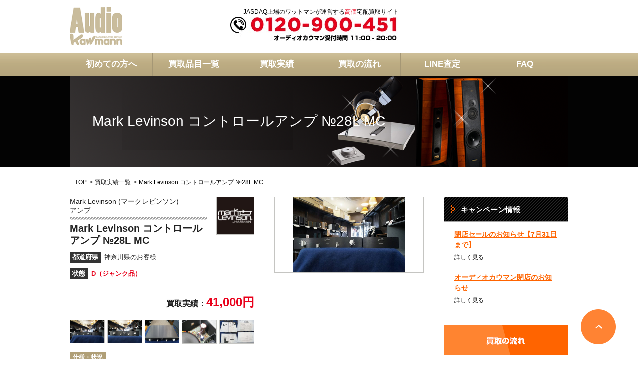

--- FILE ---
content_type: text/html; charset=UTF-8
request_url: https://audio.kawmann.com/results/all/12976-kwd103254950/
body_size: 12521
content:


<!DOCTYPE html>
<html lang="ja">
<head>
    <meta charset="UTF-8">
    <script>
      (function(w,d,s,l,i){w[l]=w[l]||[];w[l].push({'gtm.start':
      new Date().getTime(),event:'gtm.js'});var f=d.getElementsByTagName(s)[0],
      j=d.createElement(s),dl=l!='dataLayer'?'&l='+l:'';j.async=true;j.src=
      'https://www.googletagmanager.com/gtm.js?id='+i+dl;f.parentNode.insertBefore(j,f);
      })(window,document,'script','dataLayer','GTM-W9MWB7G');
    </script>
    <script>
        if (/ipad/i.test(navigator.userAgent)) {
            document.write('<meta name="viewport" content="width=1230">');
        } else {
            document.write('<meta name="viewport" content="width=device-width,initial-scale=1">');
        }
    </script>
    <!--[if lt IE 9]>
    <script src="https://audio.kawmann.com/wp-content/themes/kawmann/js/html5shiv.min.js"></script>
    <![endif]-->

    <meta name="keywords" content="Mark Levinson,マークレビンソン,コントロールアンプ,№28L MC,中古,高価買取" />
<meta name="description" content="Mark Levinsonの高価買取なら、JASDAQ上場の【オーディオカウマン！】 査定金額はどこにも負けない自信の高額査定。スピーディーな査定・お振込みをお約束！ 楽々梱包で発送も簡単。大切なオーディオ、大事に買取りします。まずは無料査定へGO！
" />

<!-- WP SiteManager OGP Tags -->
<meta property="og:title" content="Mark Levinson コントロールアンプ №28L MC高価買取実績 オーディオ高額査定" />
<meta property="og:type" content="article" />
<meta property="og:url" content="https://audio.kawmann.com/results/all/12976-kwd103254950/" />
<meta property="og:description" content="Mark Levinsonの高価買取なら、JASDAQ上場の【オーディオカウマン！】 査定金額はどこにも負けない自信の高額査定。スピーディーな査定・お振込みをお約束！ 楽々梱包で発送も簡単。大切なオーディオ、大事に買取りします。まずは無料査" />
<meta property="og:site_name" content="オーディオの高価宅配買取" />
<meta property="og:image" content="https://audio.kawmann.com/wp-content/uploads/2020/08/kwd103254950-1.jpg" />

<!-- WP SiteManager Twitter Cards Tags -->
<meta name="twitter:title" content="Mark Levinson コントロールアンプ №28L MC高価買取実績 オーディオ高額査定" />
<meta name="twitter:url" content="https://audio.kawmann.com/results/all/12976-kwd103254950/" />
<meta name="twitter:description" content="Mark Levinsonの高価買取なら、JASDAQ上場の【オーディオカウマン！】 査定金額はどこにも負けない自信の高額査定。スピーディーな査定・お振込みをお約束！ 楽々梱包で発送も簡単。大切なオーディオ、大事に買取りします。まずは無料査定へGO！
" />
<meta name="twitter:card" content="summary" />
<meta name="twitter:image" content="https://audio.kawmann.com/wp-content/uploads/2020/08/kwd103254950-1.jpg" />
<title>Mark Levinson コントロールアンプ №28L MC高価買取実績 オーディオ高額査定</title>
<meta name='robots' content='max-image-preview:large' />
<script type="text/javascript">
window._wpemojiSettings = {"baseUrl":"https:\/\/s.w.org\/images\/core\/emoji\/14.0.0\/72x72\/","ext":".png","svgUrl":"https:\/\/s.w.org\/images\/core\/emoji\/14.0.0\/svg\/","svgExt":".svg","source":{"concatemoji":"https:\/\/audio.kawmann.com\/wp-includes\/js\/wp-emoji-release.min.js?ver=6.1.9"}};
/*! This file is auto-generated */
!function(e,a,t){var n,r,o,i=a.createElement("canvas"),p=i.getContext&&i.getContext("2d");function s(e,t){var a=String.fromCharCode,e=(p.clearRect(0,0,i.width,i.height),p.fillText(a.apply(this,e),0,0),i.toDataURL());return p.clearRect(0,0,i.width,i.height),p.fillText(a.apply(this,t),0,0),e===i.toDataURL()}function c(e){var t=a.createElement("script");t.src=e,t.defer=t.type="text/javascript",a.getElementsByTagName("head")[0].appendChild(t)}for(o=Array("flag","emoji"),t.supports={everything:!0,everythingExceptFlag:!0},r=0;r<o.length;r++)t.supports[o[r]]=function(e){if(p&&p.fillText)switch(p.textBaseline="top",p.font="600 32px Arial",e){case"flag":return s([127987,65039,8205,9895,65039],[127987,65039,8203,9895,65039])?!1:!s([55356,56826,55356,56819],[55356,56826,8203,55356,56819])&&!s([55356,57332,56128,56423,56128,56418,56128,56421,56128,56430,56128,56423,56128,56447],[55356,57332,8203,56128,56423,8203,56128,56418,8203,56128,56421,8203,56128,56430,8203,56128,56423,8203,56128,56447]);case"emoji":return!s([129777,127995,8205,129778,127999],[129777,127995,8203,129778,127999])}return!1}(o[r]),t.supports.everything=t.supports.everything&&t.supports[o[r]],"flag"!==o[r]&&(t.supports.everythingExceptFlag=t.supports.everythingExceptFlag&&t.supports[o[r]]);t.supports.everythingExceptFlag=t.supports.everythingExceptFlag&&!t.supports.flag,t.DOMReady=!1,t.readyCallback=function(){t.DOMReady=!0},t.supports.everything||(n=function(){t.readyCallback()},a.addEventListener?(a.addEventListener("DOMContentLoaded",n,!1),e.addEventListener("load",n,!1)):(e.attachEvent("onload",n),a.attachEvent("onreadystatechange",function(){"complete"===a.readyState&&t.readyCallback()})),(e=t.source||{}).concatemoji?c(e.concatemoji):e.wpemoji&&e.twemoji&&(c(e.twemoji),c(e.wpemoji)))}(window,document,window._wpemojiSettings);
</script>
<style type="text/css">
img.wp-smiley,
img.emoji {
	display: inline !important;
	border: none !important;
	box-shadow: none !important;
	height: 1em !important;
	width: 1em !important;
	margin: 0 0.07em !important;
	vertical-align: -0.1em !important;
	background: none !important;
	padding: 0 !important;
}
</style>
	<link rel='stylesheet' id='wp-block-library-css' href='https://audio.kawmann.com/wp-includes/css/dist/block-library/style.min.css?ver=6.1.9' type='text/css' media='all' />
<link rel='stylesheet' id='classic-theme-styles-css' href='https://audio.kawmann.com/wp-includes/css/classic-themes.min.css?ver=1' type='text/css' media='all' />
<style id='global-styles-inline-css' type='text/css'>
body{--wp--preset--color--black: #000000;--wp--preset--color--cyan-bluish-gray: #abb8c3;--wp--preset--color--white: #ffffff;--wp--preset--color--pale-pink: #f78da7;--wp--preset--color--vivid-red: #cf2e2e;--wp--preset--color--luminous-vivid-orange: #ff6900;--wp--preset--color--luminous-vivid-amber: #fcb900;--wp--preset--color--light-green-cyan: #7bdcb5;--wp--preset--color--vivid-green-cyan: #00d084;--wp--preset--color--pale-cyan-blue: #8ed1fc;--wp--preset--color--vivid-cyan-blue: #0693e3;--wp--preset--color--vivid-purple: #9b51e0;--wp--preset--gradient--vivid-cyan-blue-to-vivid-purple: linear-gradient(135deg,rgba(6,147,227,1) 0%,rgb(155,81,224) 100%);--wp--preset--gradient--light-green-cyan-to-vivid-green-cyan: linear-gradient(135deg,rgb(122,220,180) 0%,rgb(0,208,130) 100%);--wp--preset--gradient--luminous-vivid-amber-to-luminous-vivid-orange: linear-gradient(135deg,rgba(252,185,0,1) 0%,rgba(255,105,0,1) 100%);--wp--preset--gradient--luminous-vivid-orange-to-vivid-red: linear-gradient(135deg,rgba(255,105,0,1) 0%,rgb(207,46,46) 100%);--wp--preset--gradient--very-light-gray-to-cyan-bluish-gray: linear-gradient(135deg,rgb(238,238,238) 0%,rgb(169,184,195) 100%);--wp--preset--gradient--cool-to-warm-spectrum: linear-gradient(135deg,rgb(74,234,220) 0%,rgb(151,120,209) 20%,rgb(207,42,186) 40%,rgb(238,44,130) 60%,rgb(251,105,98) 80%,rgb(254,248,76) 100%);--wp--preset--gradient--blush-light-purple: linear-gradient(135deg,rgb(255,206,236) 0%,rgb(152,150,240) 100%);--wp--preset--gradient--blush-bordeaux: linear-gradient(135deg,rgb(254,205,165) 0%,rgb(254,45,45) 50%,rgb(107,0,62) 100%);--wp--preset--gradient--luminous-dusk: linear-gradient(135deg,rgb(255,203,112) 0%,rgb(199,81,192) 50%,rgb(65,88,208) 100%);--wp--preset--gradient--pale-ocean: linear-gradient(135deg,rgb(255,245,203) 0%,rgb(182,227,212) 50%,rgb(51,167,181) 100%);--wp--preset--gradient--electric-grass: linear-gradient(135deg,rgb(202,248,128) 0%,rgb(113,206,126) 100%);--wp--preset--gradient--midnight: linear-gradient(135deg,rgb(2,3,129) 0%,rgb(40,116,252) 100%);--wp--preset--duotone--dark-grayscale: url('#wp-duotone-dark-grayscale');--wp--preset--duotone--grayscale: url('#wp-duotone-grayscale');--wp--preset--duotone--purple-yellow: url('#wp-duotone-purple-yellow');--wp--preset--duotone--blue-red: url('#wp-duotone-blue-red');--wp--preset--duotone--midnight: url('#wp-duotone-midnight');--wp--preset--duotone--magenta-yellow: url('#wp-duotone-magenta-yellow');--wp--preset--duotone--purple-green: url('#wp-duotone-purple-green');--wp--preset--duotone--blue-orange: url('#wp-duotone-blue-orange');--wp--preset--font-size--small: 13px;--wp--preset--font-size--medium: 20px;--wp--preset--font-size--large: 36px;--wp--preset--font-size--x-large: 42px;--wp--preset--spacing--20: 0.44rem;--wp--preset--spacing--30: 0.67rem;--wp--preset--spacing--40: 1rem;--wp--preset--spacing--50: 1.5rem;--wp--preset--spacing--60: 2.25rem;--wp--preset--spacing--70: 3.38rem;--wp--preset--spacing--80: 5.06rem;}:where(.is-layout-flex){gap: 0.5em;}body .is-layout-flow > .alignleft{float: left;margin-inline-start: 0;margin-inline-end: 2em;}body .is-layout-flow > .alignright{float: right;margin-inline-start: 2em;margin-inline-end: 0;}body .is-layout-flow > .aligncenter{margin-left: auto !important;margin-right: auto !important;}body .is-layout-constrained > .alignleft{float: left;margin-inline-start: 0;margin-inline-end: 2em;}body .is-layout-constrained > .alignright{float: right;margin-inline-start: 2em;margin-inline-end: 0;}body .is-layout-constrained > .aligncenter{margin-left: auto !important;margin-right: auto !important;}body .is-layout-constrained > :where(:not(.alignleft):not(.alignright):not(.alignfull)){max-width: var(--wp--style--global--content-size);margin-left: auto !important;margin-right: auto !important;}body .is-layout-constrained > .alignwide{max-width: var(--wp--style--global--wide-size);}body .is-layout-flex{display: flex;}body .is-layout-flex{flex-wrap: wrap;align-items: center;}body .is-layout-flex > *{margin: 0;}:where(.wp-block-columns.is-layout-flex){gap: 2em;}.has-black-color{color: var(--wp--preset--color--black) !important;}.has-cyan-bluish-gray-color{color: var(--wp--preset--color--cyan-bluish-gray) !important;}.has-white-color{color: var(--wp--preset--color--white) !important;}.has-pale-pink-color{color: var(--wp--preset--color--pale-pink) !important;}.has-vivid-red-color{color: var(--wp--preset--color--vivid-red) !important;}.has-luminous-vivid-orange-color{color: var(--wp--preset--color--luminous-vivid-orange) !important;}.has-luminous-vivid-amber-color{color: var(--wp--preset--color--luminous-vivid-amber) !important;}.has-light-green-cyan-color{color: var(--wp--preset--color--light-green-cyan) !important;}.has-vivid-green-cyan-color{color: var(--wp--preset--color--vivid-green-cyan) !important;}.has-pale-cyan-blue-color{color: var(--wp--preset--color--pale-cyan-blue) !important;}.has-vivid-cyan-blue-color{color: var(--wp--preset--color--vivid-cyan-blue) !important;}.has-vivid-purple-color{color: var(--wp--preset--color--vivid-purple) !important;}.has-black-background-color{background-color: var(--wp--preset--color--black) !important;}.has-cyan-bluish-gray-background-color{background-color: var(--wp--preset--color--cyan-bluish-gray) !important;}.has-white-background-color{background-color: var(--wp--preset--color--white) !important;}.has-pale-pink-background-color{background-color: var(--wp--preset--color--pale-pink) !important;}.has-vivid-red-background-color{background-color: var(--wp--preset--color--vivid-red) !important;}.has-luminous-vivid-orange-background-color{background-color: var(--wp--preset--color--luminous-vivid-orange) !important;}.has-luminous-vivid-amber-background-color{background-color: var(--wp--preset--color--luminous-vivid-amber) !important;}.has-light-green-cyan-background-color{background-color: var(--wp--preset--color--light-green-cyan) !important;}.has-vivid-green-cyan-background-color{background-color: var(--wp--preset--color--vivid-green-cyan) !important;}.has-pale-cyan-blue-background-color{background-color: var(--wp--preset--color--pale-cyan-blue) !important;}.has-vivid-cyan-blue-background-color{background-color: var(--wp--preset--color--vivid-cyan-blue) !important;}.has-vivid-purple-background-color{background-color: var(--wp--preset--color--vivid-purple) !important;}.has-black-border-color{border-color: var(--wp--preset--color--black) !important;}.has-cyan-bluish-gray-border-color{border-color: var(--wp--preset--color--cyan-bluish-gray) !important;}.has-white-border-color{border-color: var(--wp--preset--color--white) !important;}.has-pale-pink-border-color{border-color: var(--wp--preset--color--pale-pink) !important;}.has-vivid-red-border-color{border-color: var(--wp--preset--color--vivid-red) !important;}.has-luminous-vivid-orange-border-color{border-color: var(--wp--preset--color--luminous-vivid-orange) !important;}.has-luminous-vivid-amber-border-color{border-color: var(--wp--preset--color--luminous-vivid-amber) !important;}.has-light-green-cyan-border-color{border-color: var(--wp--preset--color--light-green-cyan) !important;}.has-vivid-green-cyan-border-color{border-color: var(--wp--preset--color--vivid-green-cyan) !important;}.has-pale-cyan-blue-border-color{border-color: var(--wp--preset--color--pale-cyan-blue) !important;}.has-vivid-cyan-blue-border-color{border-color: var(--wp--preset--color--vivid-cyan-blue) !important;}.has-vivid-purple-border-color{border-color: var(--wp--preset--color--vivid-purple) !important;}.has-vivid-cyan-blue-to-vivid-purple-gradient-background{background: var(--wp--preset--gradient--vivid-cyan-blue-to-vivid-purple) !important;}.has-light-green-cyan-to-vivid-green-cyan-gradient-background{background: var(--wp--preset--gradient--light-green-cyan-to-vivid-green-cyan) !important;}.has-luminous-vivid-amber-to-luminous-vivid-orange-gradient-background{background: var(--wp--preset--gradient--luminous-vivid-amber-to-luminous-vivid-orange) !important;}.has-luminous-vivid-orange-to-vivid-red-gradient-background{background: var(--wp--preset--gradient--luminous-vivid-orange-to-vivid-red) !important;}.has-very-light-gray-to-cyan-bluish-gray-gradient-background{background: var(--wp--preset--gradient--very-light-gray-to-cyan-bluish-gray) !important;}.has-cool-to-warm-spectrum-gradient-background{background: var(--wp--preset--gradient--cool-to-warm-spectrum) !important;}.has-blush-light-purple-gradient-background{background: var(--wp--preset--gradient--blush-light-purple) !important;}.has-blush-bordeaux-gradient-background{background: var(--wp--preset--gradient--blush-bordeaux) !important;}.has-luminous-dusk-gradient-background{background: var(--wp--preset--gradient--luminous-dusk) !important;}.has-pale-ocean-gradient-background{background: var(--wp--preset--gradient--pale-ocean) !important;}.has-electric-grass-gradient-background{background: var(--wp--preset--gradient--electric-grass) !important;}.has-midnight-gradient-background{background: var(--wp--preset--gradient--midnight) !important;}.has-small-font-size{font-size: var(--wp--preset--font-size--small) !important;}.has-medium-font-size{font-size: var(--wp--preset--font-size--medium) !important;}.has-large-font-size{font-size: var(--wp--preset--font-size--large) !important;}.has-x-large-font-size{font-size: var(--wp--preset--font-size--x-large) !important;}
.wp-block-navigation a:where(:not(.wp-element-button)){color: inherit;}
:where(.wp-block-columns.is-layout-flex){gap: 2em;}
.wp-block-pullquote{font-size: 1.5em;line-height: 1.6;}
</style>
<link rel='stylesheet' id='km_common-css' href='https://audio.kawmann.com/wp-content/themes/kawmann/css/common.css?ver=6.1.9' type='text/css' media='all' />
<link rel='stylesheet' id='km_css_base-css' href='https://audio.kawmann.com/wp-content/themes/kawmann/css/base.css?ver=6.1.9' type='text/css' media='all' />
<link rel='stylesheet' id='km_css_parts-css' href='https://audio.kawmann.com/wp-content/themes/kawmann/css/global_parts.css?ver=6.1.9' type='text/css' media='all' />
<link rel='stylesheet' id='km_slick-css' href='https://audio.kawmann.com/wp-content/themes/kawmann/css/slick.css?ver=6.1.9' type='text/css' media='all' />
<link rel='stylesheet' id='lightbox-css' href='https://audio.kawmann.com/wp-content/themes/kawmann/css/lightbox.css?ver=6.1.9' type='text/css' media='all' />
<link rel='stylesheet' id='km_extend-css' href='https://audio.kawmann.com/wp-content/themes/kawmann/css/extend.css?19053102&#038;ver=6.1.9' type='text/css' media='all' />
<script type='text/javascript' src='https://audio.kawmann.com/wp-includes/js/jquery/jquery.min.js?ver=3.6.1' id='jquery-core-js'></script>
<script type='text/javascript' src='https://audio.kawmann.com/wp-includes/js/jquery/jquery-migrate.min.js?ver=3.3.2' id='jquery-migrate-js'></script>
<script type='text/javascript' src='https://audio.kawmann.com/wp-content/themes/kawmann/js/jquery-1.11.2.min.js?ver=6.1.9' id='km_jquery-js'></script>
<script type='text/javascript' src='https://audio.kawmann.com/wp-content/themes/kawmann/js/baser.min.js?ver=6.1.9' id='km_baser.min-js'></script>
<script type='text/javascript' src='https://audio.kawmann.com/wp-content/themes/kawmann/js/script_common.js?ver=6.1.9' id='km_script_common-js'></script>
<script type='text/javascript' src='https://audio.kawmann.com/wp-content/themes/kawmann/js/slick.min.js?ver=6.1.9' id='km_slick-js'></script>
<script type='text/javascript' src='https://audio.kawmann.com/wp-content/themes/kawmann/js/lightbox.js?ver=6.1.9' id='lightbox-js'></script>
<link rel="https://api.w.org/" href="https://audio.kawmann.com/wp-json/" /><link rel="EditURI" type="application/rsd+xml" title="RSD" href="https://audio.kawmann.com/xmlrpc.php?rsd" />
<link rel="wlwmanifest" type="application/wlwmanifest+xml" href="https://audio.kawmann.com/wp-includes/wlwmanifest.xml" />
<link rel="alternate" type="application/json+oembed" href="https://audio.kawmann.com/wp-json/oembed/1.0/embed?url=https%3A%2F%2Faudio.kawmann.com%2Fresults%2Fall%2F12976-kwd103254950%2F" />
<link rel="alternate" type="text/xml+oembed" href="https://audio.kawmann.com/wp-json/oembed/1.0/embed?url=https%3A%2F%2Faudio.kawmann.com%2Fresults%2Fall%2F12976-kwd103254950%2F&#038;format=xml" />
    <script>
        $(document).ready(function () {
            $('.performance_block .slide').slick({
                infinite: true,
                slidesToShow: 3,
                slidesToScroll: 1,
                prevArrow: '<p class="prev"></p>',
                nextArrow: '<p class="next"></p>',
                responsive: [
                    {
                        breakpoint: 738,
                        settings: {
                            slidesToShow: 1,
                        }
                    },
                ]
            });
        });
    </script>
</head>

<body data-rsssl=1 id="index">

<noscript><iframe src="https://www.googletagmanager.com/ns.html?id=GTM-W9MWB7G" height="0" width="0" style="display:none;visibility:hidden"></iframe></noscript>

<div id="wrapper">
    <!-- #header -->
    <header id="header">
        <div class="header_block clearfix">

                            <div class="logo">
                    <a href="https://audio.kawmann.com/">
                        <img src="https://audio.kawmann.com/wp-content/themes/kawmann/img/common/logo.png" alt="カウマン">
                    </a>
                </div>
            
            <div class="text">
                <p>JASDAQ上場のワットマンが運営する<span>高価</span>宅配買取サイト</p>
                <address><img src="https://audio.kawmann.com/wp-content/themes/kawmann/img/common/img_header_tel.jpg"
                              alt="0120-900-451 オーディオカウマン受付時間 10:00-21:00"></address>
            </div>
            <!--
            <p class="btn"><a href="https://kawmann.secure.force.com/form_product" class="btn-application"><img
                        src="https://audio.kawmann.com/wp-content/themes/kawmann/img/common/btn_application.png"
                        alt="いますぐ査定！ カンタン無料お申込はこちらから"></a></p>
            -->
            <i class="menu"><img src="https://audio.kawmann.com/wp-content/themes/kawmann/img/common/icon_menu.png" alt="menu"></i>
        </div>

        <nav id="gnav">
            <ul class="clearfix">
                <li><a href="https://audio.kawmann.com/beginners/">初めての方へ</a></li>
                <li><a href="https://audio.kawmann.com/products/">買取品目一覧</a></li>
                <li><a href="https://audio.kawmann.com/results/">買取実績</a></li>
                <li><a href="https://audio.kawmann.com/flow/">買取の流れ</a></li>
                <li><a href="https://audio.kawmann.com/line/">LINE査定</a></li>
                <li><a href="https://audio.kawmann.com/faq/">FAQ</a></li>
            </ul>
        </nav>

        <nav id="sp_gnav">
            <ul>
                <li><a href="https://audio.kawmann.com/beginners/">初めての方へ</a></li>
                <li><p class="accordion">買取品目一覧</p>
                    <ul class="subgnav">
                        <li><a href="https://audio.kawmann.com/products/#c-products">製品カテゴリから探す</a></li>
                        <li><a href="https://audio.kawmann.com/products/#c-brand">ブランド・メーカーから探す</a></li>
                    </ul>
                </li>
                <li><p class="accordion">買取実績</p>
                    <ul class="subgnav">
                        <li><a href="https://audio.kawmann.com/results/">最新買取実績</a></li>
                        <li><a href="https://audio.kawmann.com/results/all/">買取実績一覧</a></li>
                    </ul>
                </li>
                <li><a href="https://audio.kawmann.com/flow/">買取の流れ</a></li>
                <li><a href="https://audio.kawmann.com/line/">LINE査定</a></li>
                <li><a href="https://audio.kawmann.com/faq/">FAQ</a></li>
            </ul>
            <p class="close">×閉じる</p>
        </nav>
    </header><!-- / #header -->


    <div id="container">
        

    
            <section class="mainv mainv-result-single">
            <div class="tel_btn">
    <a href="tel:0120900451">
        <p class="tel_txt01">タップして電話する</p>
        <p class="tel_txt02">オーディオカウマン受付時間 11:00-20:00</p>
    </a>
</div>
<div class="mainv_block">
    <!--
    <p class="btn">
        <a href="https://kawmann.secure.force.com/form_product">
            <img src="https://audio.kawmann.com/wp-content/themes/kawmann/img/index/btn_application.png" alt="いますぐ査定！ カンタン無料査定へGO!">
        </a>
    </p>
-->
            <div class="title">
            Mark Levinson コントロールアンプ №28L MC                                </div>
    </div>        </section>
    
    
<ol id="topic_path" class="bread_crumb">
	<li class="level-1 top"><a href="https://audio.kawmann.com/">TOP</a></li>
	<li class="level-2 sub"><a href="https://audio.kawmann.com/results/all/">買取実績一覧</a></li>
	<li class="level-3 sub tail active">Mark Levinson コントロールアンプ №28L MC</li>
</ol>


        
<!-- #contents -->
<div id="contents">
    <article class="main" role="main">
        

                                    <section class="cont_block">
  <div class="item_block02">
    <div class="item_box clearfix">
      <div class="item_outline">
        <div class="item_ttl_block clearfix">
                                        <figure><img src="https://audio.kawmann.com/wp-content/uploads/2016/06/62-markLevinson-Logo-150x150.jpg" alt=""></figure>
                    <div class="item_ttl_box">
            <div class="category_box">
                            <p class="brand_name">Mark Levinson (マークレビンソン)</p>
                            <p class="category">アンプ</p>
            </div>
            <h1>Mark Levinson コントロールアンプ №28L MC</h1>          </div>
        </div>
<!--
        <dl class="clearfix">
          <dt>買取日時</dt>
          <dd>2020年8月19日</dd>
        </dl>
-->
                <dl class="clearfix">
          <dt>都道府県</dt>
          <dd>神奈川県のお客様</dd>
        </dl>
                        <dl class="clearfix">
          <dt>状態</dt>
          <dd class="rank">D（ジャンク品）</dd>
        </dl>
              </div>

      <script>
        function ChangeMainImg( imgID ) {
          var targetImg = document.getElementById( 'mainImg' );
          var placeImg = document.getElementById( imgID );
          targetImg.srcset = '';
          targetImg.src = placeImg.src;
        }
      </script>

      <figure class="item_main_img"><img width="800" height="531" src="https://audio.kawmann.com/wp-content/uploads/2020/08/kwd103254950-1.jpg" class="attachment-full size-full wp-post-image" alt="" decoding="async" id="mainImg" srcset="https://audio.kawmann.com/wp-content/uploads/2020/08/kwd103254950-1.jpg 800w, https://audio.kawmann.com/wp-content/uploads/2020/08/kwd103254950-1-300x199.jpg 300w, https://audio.kawmann.com/wp-content/uploads/2020/08/kwd103254950-1-768x510.jpg 768w" sizes="(max-width: 800px) 100vw, 800px" /></figure>

      <div class="item_detail_block">
        <div class="price_box">
          <p class="price">買取実績：<span>41,000円</span></p>
<!--
          <p>※2020年08月現在の買取金額となります。</p>
-->
        </div>
                <ul class="img_list clearfix">
                    <li class="visible_pc_inline"><a href="https://audio.kawmann.com/wp-content/uploads/2020/08/kwd103254950-1.jpg" onMouseOver="ChangeMainImg('thumb1');" onMouseout="ChangeMainImg('thumb1');" rel="lightbox[imgGrp]"><img width="800" height="531" src="https://audio.kawmann.com/wp-content/uploads/2020/08/kwd103254950-1.jpg" class="attachment-full size-full" alt="" decoding="async" loading="lazy" srcset="https://audio.kawmann.com/wp-content/uploads/2020/08/kwd103254950-1.jpg 800w, https://audio.kawmann.com/wp-content/uploads/2020/08/kwd103254950-1-300x199.jpg 300w, https://audio.kawmann.com/wp-content/uploads/2020/08/kwd103254950-1-768x510.jpg 768w" sizes="(max-width: 800px) 100vw, 800px" /></a></li>
          <li class="visible_sp_inline"><a href="javascript:void(0);" onClick="ChangeMainImg('thumb1');"><img width="800" height="531" src="https://audio.kawmann.com/wp-content/uploads/2020/08/kwd103254950-1.jpg" class="attachment-full size-full" alt="" decoding="async" loading="lazy" id="thumb1" srcset="https://audio.kawmann.com/wp-content/uploads/2020/08/kwd103254950-1.jpg 800w, https://audio.kawmann.com/wp-content/uploads/2020/08/kwd103254950-1-300x199.jpg 300w, https://audio.kawmann.com/wp-content/uploads/2020/08/kwd103254950-1-768x510.jpg 768w" sizes="(max-width: 800px) 100vw, 800px" /></a></li>
                    <li class="visible_pc_inline"><a href="https://audio.kawmann.com/wp-content/uploads/2020/08/kwd103254950-2.jpg" onMouseOver="ChangeMainImg('thumb2');" onMouseout="ChangeMainImg('thumb1');" rel="lightbox[imgGrp]"><img width="800" height="531" src="https://audio.kawmann.com/wp-content/uploads/2020/08/kwd103254950-2.jpg" class="attachment-full size-full" alt="" decoding="async" loading="lazy" srcset="https://audio.kawmann.com/wp-content/uploads/2020/08/kwd103254950-2.jpg 800w, https://audio.kawmann.com/wp-content/uploads/2020/08/kwd103254950-2-300x199.jpg 300w, https://audio.kawmann.com/wp-content/uploads/2020/08/kwd103254950-2-768x510.jpg 768w" sizes="(max-width: 800px) 100vw, 800px" /></a></li>
          <li class="visible_sp_inline"><a href="javascript:void(0);" onClick="ChangeMainImg('thumb2');"><img width="800" height="531" src="https://audio.kawmann.com/wp-content/uploads/2020/08/kwd103254950-2.jpg" class="attachment-full size-full" alt="" decoding="async" loading="lazy" id="thumb2" srcset="https://audio.kawmann.com/wp-content/uploads/2020/08/kwd103254950-2.jpg 800w, https://audio.kawmann.com/wp-content/uploads/2020/08/kwd103254950-2-300x199.jpg 300w, https://audio.kawmann.com/wp-content/uploads/2020/08/kwd103254950-2-768x510.jpg 768w" sizes="(max-width: 800px) 100vw, 800px" /></a></li>
                    <li class="visible_pc_inline"><a href="https://audio.kawmann.com/wp-content/uploads/2020/08/kwd103254950-3.jpg" onMouseOver="ChangeMainImg('thumb3');" onMouseout="ChangeMainImg('thumb1');" rel="lightbox[imgGrp]"><img width="800" height="531" src="https://audio.kawmann.com/wp-content/uploads/2020/08/kwd103254950-3.jpg" class="attachment-full size-full" alt="" decoding="async" loading="lazy" srcset="https://audio.kawmann.com/wp-content/uploads/2020/08/kwd103254950-3.jpg 800w, https://audio.kawmann.com/wp-content/uploads/2020/08/kwd103254950-3-300x199.jpg 300w, https://audio.kawmann.com/wp-content/uploads/2020/08/kwd103254950-3-768x510.jpg 768w" sizes="(max-width: 800px) 100vw, 800px" /></a></li>
          <li class="visible_sp_inline"><a href="javascript:void(0);" onClick="ChangeMainImg('thumb3');"><img width="800" height="531" src="https://audio.kawmann.com/wp-content/uploads/2020/08/kwd103254950-3.jpg" class="attachment-full size-full" alt="" decoding="async" loading="lazy" id="thumb3" srcset="https://audio.kawmann.com/wp-content/uploads/2020/08/kwd103254950-3.jpg 800w, https://audio.kawmann.com/wp-content/uploads/2020/08/kwd103254950-3-300x199.jpg 300w, https://audio.kawmann.com/wp-content/uploads/2020/08/kwd103254950-3-768x510.jpg 768w" sizes="(max-width: 800px) 100vw, 800px" /></a></li>
                    <li class="visible_pc_inline"><a href="https://audio.kawmann.com/wp-content/uploads/2020/08/kwd103254950-8.jpg" onMouseOver="ChangeMainImg('thumb4');" onMouseout="ChangeMainImg('thumb1');" rel="lightbox[imgGrp]"><img width="800" height="531" src="https://audio.kawmann.com/wp-content/uploads/2020/08/kwd103254950-8.jpg" class="attachment-full size-full" alt="" decoding="async" loading="lazy" srcset="https://audio.kawmann.com/wp-content/uploads/2020/08/kwd103254950-8.jpg 800w, https://audio.kawmann.com/wp-content/uploads/2020/08/kwd103254950-8-300x199.jpg 300w, https://audio.kawmann.com/wp-content/uploads/2020/08/kwd103254950-8-768x510.jpg 768w" sizes="(max-width: 800px) 100vw, 800px" /></a></li>
          <li class="visible_sp_inline"><a href="javascript:void(0);" onClick="ChangeMainImg('thumb4');"><img width="800" height="531" src="https://audio.kawmann.com/wp-content/uploads/2020/08/kwd103254950-8.jpg" class="attachment-full size-full" alt="" decoding="async" loading="lazy" id="thumb4" srcset="https://audio.kawmann.com/wp-content/uploads/2020/08/kwd103254950-8.jpg 800w, https://audio.kawmann.com/wp-content/uploads/2020/08/kwd103254950-8-300x199.jpg 300w, https://audio.kawmann.com/wp-content/uploads/2020/08/kwd103254950-8-768x510.jpg 768w" sizes="(max-width: 800px) 100vw, 800px" /></a></li>
                    <li class="visible_pc_inline"><a href="https://audio.kawmann.com/wp-content/uploads/2020/08/kwd103254950-9.jpg" onMouseOver="ChangeMainImg('thumb5');" onMouseout="ChangeMainImg('thumb1');" rel="lightbox[imgGrp]"><img width="800" height="541" src="https://audio.kawmann.com/wp-content/uploads/2020/08/kwd103254950-9.jpg" class="attachment-full size-full" alt="" decoding="async" loading="lazy" srcset="https://audio.kawmann.com/wp-content/uploads/2020/08/kwd103254950-9.jpg 800w, https://audio.kawmann.com/wp-content/uploads/2020/08/kwd103254950-9-300x203.jpg 300w, https://audio.kawmann.com/wp-content/uploads/2020/08/kwd103254950-9-768x519.jpg 768w" sizes="(max-width: 800px) 100vw, 800px" /></a></li>
          <li class="visible_sp_inline"><a href="javascript:void(0);" onClick="ChangeMainImg('thumb5');"><img width="800" height="541" src="https://audio.kawmann.com/wp-content/uploads/2020/08/kwd103254950-9.jpg" class="attachment-full size-full" alt="" decoding="async" loading="lazy" id="thumb5" srcset="https://audio.kawmann.com/wp-content/uploads/2020/08/kwd103254950-9.jpg 800w, https://audio.kawmann.com/wp-content/uploads/2020/08/kwd103254950-9-300x203.jpg 300w, https://audio.kawmann.com/wp-content/uploads/2020/08/kwd103254950-9-768x519.jpg 768w" sizes="(max-width: 800px) 100vw, 800px" /></a></li>
                  </ul>
              </div>
    </div>

    <div class="comment">
      <h2>仕様・状況</h2>
      <div class="comment_box">
        神奈川県横浜市のお客様から、店頭買取のご利用で<br>
●Mark Levinson コントロールアンプ №28L MCを高額買取させていただきました！<br>
オーディオ買取専門店のカウマンにお売りいただきありがとうございました。<br>
ーーーーーーーーーーーーーーーーーーーーーーーーー<br>
【商品説明】<br>
必要最小限の機能のみを排したシンプルなフロントフェイスを採用したコントロールアンプ。<br>
<br>
ーーーーーーーーーーーーーーーーーーーーーーーーー<br>
【簡易スペック】<br>
<br>
外形寸法：本体:幅444.5x高さ78.5x奥行276.5mm/電源:幅217.1x高さ78.5x奥行333.4mm<br>
重量：本体:6.5kg/電源：6.0kg<br>
<br>
※電源モジュールのインジケーターは点灯しますが、本体部のインジケーターが点灯しないためジャンクとなります。<br>
　当店にて内部の確認を行ったところ、ケーブルの断線はありませんでしたが、電源モジュールの基盤に焼けた跡を確認しました。<br>
　また、こちらの商品は2011年2月にハーマンインターナショナルにてコンデンサーの交換が行われています。<br>
<br>
ーーーーーーーーーーーーーーーーーーーーーーーーー<br>
【スタッフレビュー】<br>
ジャンク扱いとなりますが高価買取致しました！<br>
修理等していただき、ぜひ長くお使いいただければなと思います！<br>
<br>
ーーーーーーーーーーーーーーーーーーーーーーーーー<br>
<br>
        お品物と一緒に思い出やこだわりもオーディオカウマンなら高額査定でお買取りいたします。<br>
        お見積りだけでもお気軽にご相談ください。<br>
        <br>
        今回ご紹介した商品は店頭販売以外にヤフオク！、楽天市場にも出品しております。<br>
        他にも多数出品しておりますので、是非ご覧くださいませ。<br>
        <br>
        <a href="https://auctions.yahoo.co.jp/seller/wattmann0710?p=(O1%20O2%20O3)&s1=bids&o1=a#localnavi" target="_blank">ワットマンヤフオク店<br>https://auctions.yahoo.co.jp/seller/wattmann0710</a><br>
        <br>
        <a href="https://item.rakuten.co.jp/wattmann/c/0000000144/?s=1&i=1#risFil" target="_blank">ワットマン楽天市場店で検索！<br>https://www.rakuten.ne.jp/gold/wattmann/</a><br>
        <br>
        販売済の場合もございますのであらかじめご了承くださいませ。<br>
        在庫確認はオーディオカウマンにお気軽にお問合わせください。<br>
        TEL：0120-900-451　　営業時間：11:00～20:00<br>
        ※年末年始など営業時間が異なる場合がございます。<br>
        ピュアオーディオの中古買取/販売ならオーディオカウマンにお任せください！
      </div>
    </div>
  </div>
</section>                    
        
<!--
<p class="btn_assessment"><a href="https://kawmann.secure.force.com/form_product" class="btn-application"><img src="https://audio.kawmann.com/wp-content/themes/kawmann/img/index/btn_assessment.png" alt="いますぐ査定！カンタン無料査定へGO! " class="visible_pc_inline">
        <img src="https://audio.kawmann.com/wp-content/themes/kawmann/img/index/btn_assessment_sp.png" alt="いますぐ査定！カンタン無料査定へGO! " class="visible_sp_inline"></a></p>
-->        <section class="cont_05">

    <div class="fig_block">
        <h2><img src="https://audio.kawmann.com/wp-content/themes/kawmann/img/beginners/t_co05_01.png" alt="高く売るコツ"></h2>
        <h3><img src="https://audio.kawmann.com/wp-content/themes/kawmann/img/beginners/t_co05_02.png" alt="高く売るための4つのポイント!"></h3>
        <ol class="clearfix">
            <li><img src="https://audio.kawmann.com/wp-content/themes/kawmann/img/beginners/li_co05_01.png" alt="他社と比較してください!他社の価格を教えてください! どこよりも高く、買取をいたします!"></li>
            <li><img src="https://audio.kawmann.com/wp-content/themes/kawmann/img/beginners/li_co05_02.png" alt="リピーターになってください! 会員様限定の非公開買取価格をご案内します!"></li>
            <li><img src="https://audio.kawmann.com/wp-content/themes/kawmann/img/beginners/li_co05_03.png" alt="元箱、付属品を一緒に送付してください! 箱の状態は問いません、元箱がある方はプラス1,000円!"></li>
            <li><img src="https://audio.kawmann.com/wp-content/themes/kawmann/img/beginners/li_co05_04.png" alt="少しでも早くお売りください!  買い替え時が、売り時です!"></li>
        </ol>
    </div><!-- / .fig_block -->
</section><!-- / .cont_05 -->


<section class="flow cont_03">
    <h2 class="ttl_h2">買取の流れ</h2>
    <ol class="clearfix">
        <li><img src="https://audio.kawmann.com/wp-content/themes/kawmann/img/index/img_flow01.png" alt="PC、スマホからは24時間受付。査定のお申込 0120-900-451へどうぞ！" class="visible_pc_inline">
            <img src="https://audio.kawmann.com/wp-content/themes/kawmann/img/index/img_flow01_sp.png" alt="PC、スマホからは24時間受付。査定のお申込 0120-900-451へどうぞ！" class="visible_sp_inline"></li>
        <li><img src="https://audio.kawmann.com/wp-content/themes/kawmann/img/index/img_flow02.png" alt="商品を発送 無料の宅配キットをご用意。もちろん送料は無料です。" class="visible_pc_inline">
            <img src="https://audio.kawmann.com/wp-content/themes/kawmann/img/index/img_flow02_sp.png" alt="商品を発送 無料の宅配キットをご用意。もちろん送料は無料です。" class="visible_sp_inline"></li>
        <li><img src="https://audio.kawmann.com/wp-content/themes/kawmann/img/index/img_flow03.png" alt="代金のお振込み　2営業⽇以内にお振込み！もし 査定結果にご納得頂けない場合は、 すぐにご返送します！" class="visible_pc_inline">
            <img src="https://audio.kawmann.com/wp-content/themes/kawmann/img/index/img_flow03_sp.png" alt="代金のお振込み　2営業⽇以内にお振込み！もし 査定結果にご納得頂けない場合は、 すぐにご返送します！" class="visible_sp_inline"></li>
    </ol>
    <p class="btn">
        <a href="https://audio.kawmann.com/flow/">
            <img src="https://audio.kawmann.com/wp-content/themes/kawmann/img/index/btn_flow.png" alt="買取の流れ" class="visible_pc_inline">
            <img src="https://audio.kawmann.com/wp-content/themes/kawmann/img/index/btn_flow_sp.png" alt="買取の流れ" class="visible_sp_inline">
        </a>
    </p>
</section><!-- / .cont_02 .flow -->    </article>
    <div class="side">

    <section class="side_list_block">

        <h2>キャンペーン情報</h2>

        <ul class="side_campaign_block">
            <li>
                <h3><a href="/campaign1/">閉店セールのお知らせ【7月31日まで】</a></h3>
                <p><a href="/campaign1/" class="link">詳しく見る</a></p>
            </li>
            <li>
                <h3><a href="/campaign2/">オーディオカウマン閉店のお知らせ</a></h3>
                <p><a href="/campaign2/" class="link">詳しく見る</a></p>
            </li>
        </ul>

        <ul class="side_campaign_block_sp clearfix">
<!--
            <li class="campaign_box clearfix">
                <figure><img src="https://audio.kawmann.com/wp-content/themes/kawmann/img/index/img_campaign07.jpg?190400" alt=""></figure>
                <div class="text">
                    <p class="tag">CAMPAIGN</p>
                    <h3>ヘッドホン買取価格大幅UP！</h3>
                    <p>ヘッドホンは通常よりさらに買取価格20％UP</p>
                </div>
                <a href="/news/190401-campaign/" class="link">詳しく見る</a>
            </li>

            <li class="campaign_box clearfix">
                <figure><img src="https://audio.kawmann.com/wp-content/themes/kawmann/img/common/img_campaign02.jpg" alt=""></figure>
                <div class="text">
                    <p class="tag">CAMPAIGN</p>
                    <h3>指定ブランド強化買取！</h3>
                    <p>指定ブランドは通常買取価格よりさらに10％UP！</p>
                </div>
                <a href="/campaign2/" class="link">詳しく見る</a>
            </li>
-->
        </ul>

    </section>

    <!--
    <p class="side_bnr_block"><a href="https://lin.ee/LeBCeuE"><img src="https://audio.kawmann.com/wp-content/themes/kawmann/img/common/img_line.png?20240716-2" alt="LINEで簡単査定　写真を撮って送るだけ　もしくはLINE IDで検索 XXXXXXXXXXX" class="sns_line"></a></p>
    -->

    <ul class="side_bnr_block">
        <li><a href="https://audio.kawmann.com/flow/"><img src="https://audio.kawmann.com/wp-content/themes/kawmann/img/common/btn_side_flow_pc.png" alt="買取の流れ" class="visible_pc_inline">
                <img src="https://audio.kawmann.com/wp-content/themes/kawmann/img/common/btn_side_flow_sp.png" alt="買取の流れ" class="visible_sp_inline"></a></li>
        <li><a href="https://audio.kawmann.com/faq/"><img src="https://audio.kawmann.com/wp-content/themes/kawmann/img/common/btn_side_faq_pc.png" alt="FAQ" class="visible_pc_inline">
                <img src="https://audio.kawmann.com/wp-content/themes/kawmann/img/common/btn_side_faq_sp.png" alt="FAQ" class="visible_sp_inline"></a></li>
    </ul>

    <!--
    <p class="side_bnr_block"><a href="https://kawmann.secure.force.com/form_product" class="btn-application"><img src="https://audio.kawmann.com/wp-content/themes/kawmann/img/common/btn_side_application.png" alt="いますぐ査定！カンタン無料お申込みはこちらから" class="visible_pc_inline">
            <img src="https://audio.kawmann.com/wp-content/themes/kawmann/img/common/btn_assessment_sp.png" alt="いますぐ査定！カンタン無料査定へGO!" class="visible_sp_inline"></a></p>
-->

    <section class="side_list_block">
        <h2>買取品目</h2>
        <ul class="side_item_block">
            <li class="clearfix">
                <a href="https://audio.kawmann.com/products/amp/">
                    <figure><img src="https://audio.kawmann.com/wp-content/themes/kawmann/img/common/img_item01.jpg" alt=""></figure>
                    <p>アンプ</p>
                </a>
            </li>
            <li class="clearfix">
                <a href="https://audio.kawmann.com/products/digitalaudio/">
                    <figure><img src="https://audio.kawmann.com/wp-content/themes/kawmann/img/common/img_item02.jpg" alt=""></figure>
                    <p>デジタルオーディオ</p>
                </a>
            </li>
<!--
            <li class="clearfix">
                <a href="https://audio.kawmann.com/products/audiosystem/">
                    <figure><img src="https://audio.kawmann.com/wp-content/themes/kawmann/img/common/img_item03.jpg" alt=""></figure>
                    <p>オーディオシステム</p>
                </a>
            </li>
-->
            <li class="clearfix">
                <a href="https://audio.kawmann.com/products/speaker/">
                    <figure><img src="https://audio.kawmann.com/wp-content/themes/kawmann/img/common/img_item04.jpg" alt=""></figure>
                    <p>スピーカー</p>
                </a>
            </li>
            <li class="clearfix">
                <a href="https://audio.kawmann.com/products/headphone/">
                    <figure><img src="https://audio.kawmann.com/wp-content/themes/kawmann/img/common/img_item05.jpg" alt=""></figure>
                    <p>ヘッドフォン</p>
                </a>
            </li>
            <li class="clearfix">
                <a href="https://audio.kawmann.com/products/turntable/">
                    <figure><img src="https://audio.kawmann.com/wp-content/themes/kawmann/img/common/img_item06.jpg" alt=""></figure>
                    <p>ターンテーブル</p>
                </a>
            </li>
            <li class="clearfix">
                <a href="https://audio.kawmann.com/products/cable/">
                    <figure><img src="https://audio.kawmann.com/wp-content/themes/kawmann/img/common/img_item07.jpg" alt=""></figure>
                    <p>ケーブル</p>
                </a>
            </li>
            <li class="clearfix">
                <a href="https://audio.kawmann.com/products/openreel/">
                    <figure><img src="https://audio.kawmann.com/wp-content/themes/kawmann/img/common/img_item09.jpg" alt=""></figure>
                    <p>オープンリール</p>
                </a>
            </li>
            <li class="clearfix">
                <a href="https://audio.kawmann.com/products/accessory/">
                    <figure><img src="https://audio.kawmann.com/wp-content/themes/kawmann/img/common/img_item08.jpg" alt=""></figure>
                    <p>アクセサリー</p>
                </a>
            </li>
        </ul>

    </section>

    
    <section class="side_list_block">
        <h2>買取ブランド</h2>
        <ul class="side_brand_block clearfix">
            <li style="opacity: 1;">
                <figure><img src="https://audio.kawmann.com/wp-content/themes/kawmann/img/common/img_brand01.jpg" alt="Rosen Kranz"></figure>
                <p><a href="https://audio.kawmann.com/brand/rosenkranz/">詳しく見る</a></p>
            </li>
            <li style="opacity: 1;">
                <figure><img src="https://audio.kawmann.com/wp-content/themes/kawmann/img/common/img_brand02.jpg" alt="ESOTERIC"></figure>
                <p><a href="https://audio.kawmann.com/brand/esoteric/">詳しく見る</a></p>
            </li>
            <li>
                <figure><img src="https://audio.kawmann.com/wp-content/themes/kawmann/img/common/img_brand03.jpg" alt="LINN"></figure>
                <p><a href="https://audio.kawmann.com/brand/linn/">詳しく見る</a></p>
            </li>
            <li>
                <figure><img src="https://audio.kawmann.com/wp-content/themes/kawmann/img/common/img_brand04.jpg" alt="Wadia"></figure>
                <p><a href="https://audio.kawmann.com/brand/wadia/">詳しく見る</a></p>
            </li>
            <li style="opacity: 1;">
                <figure><img src="https://audio.kawmann.com/wp-content/themes/kawmann/img/common/img_brand05.jpg" alt="Sonus faber"></figure>
                <p><a href="https://audio.kawmann.com/brand/sonusfaber/">詳しく見る</a></p>
            </li>
            <li>
                <figure><img src="https://audio.kawmann.com/wp-content/themes/kawmann/img/common/img_brand06.jpg" alt="BANG&amp;OLUFSEN"></figure>
                <p><a href="https://audio.kawmann.com/brand/bangolufsen/">詳しく見る</a></p>
            </li>
            <li>
                <figure><img src="https://audio.kawmann.com/wp-content/themes/kawmann/img/common/img_brand07.jpg" alt="B&amp;W"></figure>
                <p><a href="https://audio.kawmann.com/brand/bwbowerswilkins/">詳しく見る</a></p>
            </li>
            <li>
                <figure><img src="https://audio.kawmann.com/wp-content/themes/kawmann/img/common/img_brand08.jpg" alt="STAX"></figure>
                <p><a href="https://audio.kawmann.com/brand/stax/">詳しく見る</a></p>
            </li>
        </ul>

        <ul class="side_brand_block_sp clearfix">
            <li>
                <figure><a href="https://audio.kawmann.com/brand/rosenkranz/"><img src="https://audio.kawmann.com/wp-content/themes/kawmann/img/common/img_brand01.jpg" alt=""></a></figure>
                <h3><a href="https://audio.kawmann.com/brand/rosenkranz/">Rosen Kranz<span class="sub">ローゼンクランツ</span></a></h3>
            </li>
            <li>
                <figure><a href="https://audio.kawmann.com/brand/esoteric/"><img src="https://audio.kawmann.com/wp-content/themes/kawmann/img/common/img_brand02.jpg" alt=""></a></figure>
                <h3><a href="https://audio.kawmann.com/brand/esoteric/">ESOTERIC<span class="sub">エソテリック</span></a></h3>
            </li>
            <li>
                <figure><a href="https://audio.kawmann.com/brand/linn/"><img src="https://audio.kawmann.com/wp-content/themes/kawmann/img/common/img_brand03.jpg" alt=""></a></figure>
                <h3><a href="https://audio.kawmann.com/brand/linn/">LINN<span class="sub">リン</span></a></h3>
            </li>
            <li>
                <figure><a href="https://audio.kawmann.com/brand/wadia/"><img src="https://audio.kawmann.com/wp-content/themes/kawmann/img/common/img_brand04.jpg" alt=""></a></figure>
                <h3><a href="https://audio.kawmann.com/brand/wadia/">Wadia<span class="sub">ワディア</span></a></h3>
            </li>
            <li>
                <figure><a href="https://audio.kawmann.com/brand/sonusfaber/"><img src="https://audio.kawmann.com/wp-content/themes/kawmann/img/common/img_brand05.jpg" alt=""></a></figure>
                <h3><a href="https://audio.kawmann.com/brand/sonusfaber/">Sonus faber<span class="sub">ソナス・ファベール</span></a></h3>
            </li>
            <li>
                <figure><a href="https://audio.kawmann.com/brand/bangolufsen/"><img src="https://audio.kawmann.com/wp-content/themes/kawmann/img/common/img_brand06.jpg" alt=""></a></figure>
                <h3><a href="https://audio.kawmann.com/brand/bangolufsen/">BANG&amp;OLUFSEN<span class="sub">バング&amp;オルフセン</span></a></h3>
            </li>
            <li>
                <figure><a href="https://audio.kawmann.com/brand/bwbowerswilkins/"><img src="https://audio.kawmann.com/wp-content/themes/kawmann/img/common/img_brand07.jpg" alt=""></a></figure>
                <h3><a href="https://audio.kawmann.com/brand/bwbowerswilkins/">B&amp;W<span class="sub">バウワース アンド<br>
                    ウィルキンス</span></a></h3>
            </li>
            <li>
                <figure><a href="https://audio.kawmann.com/brand/stax/"><img src="https://audio.kawmann.com/wp-content/themes/kawmann/img/common/img_brand08.jpg" alt=""></a></figure>
                <h3><a href="https://audio.kawmann.com/brand/stax/">STAX<span class="sub">スタックス</span></a></h3>
            </li>
        </ul>
    </section>

    
    
    <!--
    <p class="side_bnr_block visible_pc"><a href="https://kawmann.secure.force.com/form_product" class="btn-application"><img src="https://audio.kawmann.com/wp-content/themes/kawmann/img/common/btn_side_application.png" alt="いますぐ査定！カンタン無料お申込みはこちらから" class="visible_pc_inline">
        <img src="https://audio.kawmann.com/wp-content/themes/kawmann/img/common/btn_assessment_sp.png" alt="いますぐ査定！カンタン無料査定へGO!" class="visible_sp_inline"></a></p>
            -->


    <section class="side_list_block side_contact">
        <h2 class="ttl_gray">お問い合わせ</h2>
        <div class="side_contact_block">
            <div class="side_contact_box">
                <figure class="clearfix">
                    <img src="https://audio.kawmann.com/wp-content/themes/kawmann/img/common/logo.png" alt="Audio Kawmann">
                    <figcaption><span>カウマン</span><br>
                        株式会社ワットマン</figcaption>
                </figure>
                <p><a href="https://audio.kawmann.com/about/">会社概要</a></p>
            </div>
            <address><img src="https://audio.kawmann.com/wp-content/themes/kawmann/img/common/img_tel.jpg" alt="0120-900-451 オーディオカウマン受付時間 10:00-21:00" class="visible_pc_inline">
                <a href="tel:0120-900-451" class="visible_sp_inline"><img src="https://audio.kawmann.com/wp-content/themes/kawmann/img/common/btn_tel.png" alt="タップして電話する0120-900-451" class="visible_sp_inline">
                    <p class="visible_sp">オーディオカウマン受付時間 11:00-20:00</p></a></address>

        </div>
    </section>

    <!--
    <p class="side_bnr_block"><a href="https://audio.kawmann.com/inquiry/"><img src="https://audio.kawmann.com/wp-content/themes/kawmann/img/common/btn_contact.png" alt="メールでのお問い合わせ" class="visible_pc_inline">
            <img src="https://audio.kawmann.com/wp-content/themes/kawmann/img/common/btn_contact_sp.png" alt="" class="visible_sp_inline"></a></p>
    -->

    <p class="side_bnr_block"><a href="https://auctions.yahoo.co.jp/seller/wattmann0710?p=(O1%20O2%20O3)&s1=bids&o1=a#localnavi" target="_blank"><img src="https://audio.kawmann.com/wp-content/themes/kawmann/img/common/btn_yahoo.png" alt="ワットマンYahoo店へ" class="visible_pc_inline">
            <img src="https://audio.kawmann.com/wp-content/themes/kawmann/img/common/btn_yahoo_sp.png" alt="" class="visible_sp_inline"></a></p>

    <p class="side_bnr_block"><a href="https://item.rakuten.co.jp/wattmann/c/0000000144/?s=1&i=1#risFil" target="_blank"><img src="https://audio.kawmann.com/wp-content/themes/kawmann/img/common/btn_rakuten.png" alt="ワットマン楽天市場店へ" class="visible_pc_inline">
            <img src="https://audio.kawmann.com/wp-content/themes/kawmann/img/common/btn_rakuten_sp.png" alt="" class="visible_sp_inline"></a></p>

<!--
    <p class="side_bnr_block"><a href="https://www.facebook.com/audio.kawmann/" target="_blank"><img src="https://audio.kawmann.com/wp-content/themes/kawmann/img/common/btn_facebook.png" alt="KawmannのFacebookページへ" class="visible_pc_inline">
            <img src="https://audio.kawmann.com/wp-content/themes/kawmann/img/common/btn_facebook_sp.png" alt="" class="visible_sp_inline"></a></p>
-->

</div>

</div><!-- / #contents -->
</div><!-- //#container -->


<!-- #footer -->
<footer id="footer">
    <div class="footer_wrap clearfix">
        <nav class="footer_block clearfix">
            <ul>
                <li class="link01"><a href="https://audio.kawmann.com/beginners/">初めての方へ</a>
                    <ul>
                        <li><a href="https://audio.kawmann.com/about/">カウマンとは</a></li>
                    </ul>
                </li>
                <li><a href="https://audio.kawmann.com/flow/">買取の流れ</a></li>
                <li><a href="https://audio.kawmann.com/line/">LINE査定</a></li>
            </ul>
            <ul>
                <li><a href="https://audio.kawmann.com/products/">買取品目一覧</a>
                    <ul>
                        <li><a href="https://audio.kawmann.com/products/#c-products">製品カテゴリーから探す</a></li>
                        <li><a href="https://audio.kawmann.com/products/#c-brand">メーカー/ブランドから探す</a></li>
                    </ul>
                </li>
            </ul>
            <ul>
                <li>買取実績
                    <ul>
                        <li><a href="https://audio.kawmann.com/results/">最新買取実績</a></li>
                        <li><a href="https://audio.kawmann.com/results/all/">買取実績一覧</a></li>
                    </ul>
                </li>
            </ul>
            <ul>
                <!-- li><a href="https://audio.kawmann.com/blog/">お役立ちブログ</a></li -->
                <li><a href="https://audio.kawmann.com/faq/">よくある質問</a></li>
            </ul>
            <ul>
                <li>カウマン<span>(株式会社ワットマン)</span>
                    <ul>
                        <li><a href="https://audio.kawmann.com/about/">会社概要</a></li>
                        <li><a href="https://audio.kawmann.com/terms/">利用規約</a></li>
                        <li><a href="https://audio.kawmann.com/asct/">特定商法取引法による表示</a></li>
                        <li><a href="https://audio.kawmann.com/inquiry/">メールで問い合わせ</a></li>
                        <li><a href="https://audio.kawmann.com/sitemap/">サイトマップ</a></li>
                    </ul>
                </li>
            </ul>
        </nav>

        <div class="approval_box">
            <p>古物商許可番号</p>
            <p>株式会社ワットマン</p>
            <p>神奈川県公安委員会</p>
            <p>第451480000321号</p>
        </div>

        <p id="btn_pagetop"><a href="#header"><img src="https://audio.kawmann.com/wp-content/themes/kawmann/img/common/btn_pagetop.png" alt="pagetop" class="visible_pc_inline">
                <img src="https://audio.kawmann.com/wp-content/themes/kawmann/img/common/btn_pagetop_sp.png" alt="pagetop" class="visible_sp_inline"></a></p>
    </div>

    <p id="copyright">&copy; 2016 kawmann</p>

</footer><!-- / #footer -->

</div><!-- //#wrapper -->

</body>
</html>

--- FILE ---
content_type: text/css
request_url: https://audio.kawmann.com/wp-content/themes/kawmann/css/common.css?ver=6.1.9
body_size: 6909
content:
@charset "UTF-8";

/* リセット
---------------------------------------------------------- */

html, body, div, dl, dt, dd, ul, ol, li, h1, h2, h2, h3, h4, h5, h6,
pre, form, fieldset, input, textarea, p, table, th, td, button {
    margin: 0;
	padding: 0;
	font-size: 100%;
	-webkit-box-sizing: border-box;
	-moz-box-sizing: border-box;
	box-sizing: border-box;
	position: relative;
}

img {
	border: 0;
}

ol ,
ul {
	list-style: none;
}

article, aside, details, figcaption, figure, footer, header, hgroup, main, nav, section, summary {
	display: block;
	margin: 0;
	padding: 0;
	font-size: 100%;
	-webkit-box-sizing: border-box;
	-moz-box-sizing: border-box;
	box-sizing: border-box;
	position: relative;
}

address {
	font-style: normal;
}


/* レイアウト
----------------------------------------*/

html {
	height: 100%;
}

body {
	color: #000;
	font-family: Meiryo, "メイリオ", "Hiragino Kaku Gothic Pro", "ヒラギノ角ゴ Pro W3", "MS PGothic", "MS Pゴシック", sans-serif;
	font-size: 13px;
	*font-size: small;
	*font: x-small;
	line-height: 1.5;
	background: #ffffff;
	min-width: 1000px;
	height: 100%;
	-webkit-text-size-adjust: 100%;
}

body#index {
	font-size: 14px;
}

@media screen and (max-width: 736px) {
	body {
		min-width: 320px;
		height: 100%;
		font-size: 13px;
	}
}

a {
	position: relative;
}
a:link, a:visited {
	color: #1d1d1d;
	text-decoration: underline;
}
a:hover, a:active {
	color: #1d1d1d;
	text-decoration: none;
}

/*header
----------------------------------------*/
#header {
	
}

.header_block {
	width: 1000px;
	margin: 0 auto;
	padding: 14px 0;
}

.header_block .logo {
	float: left;
	width: 105px;
}

.header_block .logo img {
	width: 100%;
}

.header_block .text {
	width: 555px;
	float: left;
	text-align: right;
}

.header_block .text p {
	font-size: 12px;
	line-height: 1.7;
}

.header_block .text p span {
	color: #e9001b;	
}

.header_block .btn {
	width: 322px;
	float: right;
}

.header_block .btn img {
	width: 100%;
}

.header_block .menu {
	display: none;
}

@media screen and (max-width: 736px) {
	#header {
		padding: 5px 3.125% 8px;
		border-bottom: 3px solid #b09f77;
	}
	
	.header_block {
		width: 100%;
		padding: 0;
		display: table;
		table-layout: fixed;
	}
	
	.header_block .logo {
		float: none;
		display: table-cell;
		width: 23.33%;
	}
	
	.header_block .logo img {
		width: 100%;
	}
	
	.header_block .text {
		width: 59.5%;
		float: none;
		display: table-cell;
		text-align: left;
		vertical-align: middle;
	}
	
	.header_block .text p {
		line-height: 1.5;
		padding: 0 5%;
	}
	
	.header_block .text address,	
	.header_block .btn {
		display: none;
	}
	
	.header_block .menu {
		display: table-cell;
		width: 16.66%;
		vertical-align: middle;
	}
}

#gnav {
	background: #b09f77 url(../img/common/bg_gnav.png);
	background-size: 100% 100%;
}

#gnav ul {
	width: 1000px;
	margin: 0 auto;
	background: url(../img/common/bg_gnav_line.png) no-repeat left top;
	background-size: 1px 100%;
}

#gnav ul li {
	width: 166px;
	float: left;
	background: url(../img/common/bg_gnav_line.png) no-repeat right top;
	background-size: 1px 100%;
}

#gnav ul li a {
	display: block;
	padding: 14px 0 14px;
	text-align: center;
	font-size: 17px;
	font-weight: bold;
	line-height: 1.1;
	color: #fff;
	text-decoration: none;
}

#gnav ul li a:hover {
	background: #e9001b;
	background: -moz-linear-gradient(45deg,  #e9001b 0%, #e9001b 50%, #ba0016 51%, #ba0016 100%);
	background: -webkit-linear-gradient(45deg,  #e9001b 0%,#e9001b 50%,#ba0016 51%,#ba0016 100%);
	background: linear-gradient(45deg,  #e9001b 0%,#e9001b 50%,#ba0016 51%,#ba0016 100%);
	filter: progid:DXImageTransform.Microsoft.gradient( startColorstr='#e9001b', endColorstr='#ba0016',GradientType=1 );
	background-position: center bottom;
	background-size: 100% 4px;
	background-repeat: no-repeat;
}

#sp_gnav {
	display: none;
}

@media screen and (max-width: 736px) {
	#gnav {
		display: none;
	}
	
	#sp_gnav {
		width: 100%;
		left: 0;
		position: absolute;
		background: #b09f77;
		padding: 4.6875%;
		z-index: 10;
		margin-top: 8px;
	}
	
	#sp_gnav ul {
		background: #fff;
		border-radius: 5px;
		margin-bottom: 10px;		
	}
	
	#sp_gnav > ul > li > a,
	#sp_gnav > ul > li > p {
		display: block;
		padding: 10px 15px 7px 15px;
		font-size: 15px;
		font-weight: bold;
		text-decoration: none;
		border-top: 1px solid #b09f77;
	}
	
	#sp_gnav > ul > li > a {
		padding: 10px 15px 7px 30px;
	}
	
	#sp_gnav > ul > li > a:before {
		content: "";
		display: block;
		position: absolute;
		top: 0;
		bottom: 0;
		left: 15px;
		margin: auto 0;
		width: 8px;
		height: 12px;
		background: url(../img/common/icon_arrow_r_l_sp.png) no-repeat;
		background-size: auto 100%;
	}
	
	#sp_gnav > ul > li > p:before {
		content: "";
		display: block;
		position: absolute;
		top: 0;
		bottom: 0;
		right: 15px;
		margin: auto 0;
		width: 12px;
		height: 8px;
		background: url(../img/common/icon_arrow_open.png) no-repeat;
		background-size: auto 100%;
	}
	
	#sp_gnav > ul > li > .open:before {
		content: "";
		display: block;
		position: absolute;
		top: 0;
		bottom: 0;
		right: 15px;
		margin: auto 0;
		width: 12px;
		height: 8px;
		background: url(../img/common/icon_arrow_close.png) no-repeat;
		background-size: auto 100%;
	}
	
	#sp_gnav > ul > li > ul {
		display: none;
	}
	
	#sp_gnav > ul > li > ul li a{
		display: block;
		padding: 8px 15px 5px 35px;
		font-size: 13px;
		text-decoration: none;
		border-top: 1px solid #c9c9c9;
	}
	
	#sp_gnav > ul > li > ul li a:before {
		content: "";
		display: block;
		position: absolute;
		top: 0;
		bottom: 0;
		left: 25px;
		margin: auto 0;
		width: 6px;
		height: 10px;
		background: url(../img/common/icon_arrow_r_l_sp.png) no-repeat;
		background-size: auto 100%;
	}
	
	#sp_gnav .close {
		background: #fff;
		border-radius: 5px;
		color: #e9001b;
		font-size: 14px;
		font-weight: bold;
		text-align: center;
		width: 200px;
		margin: 0 auto;
		padding: 5px 0;
	}

}

/*topic path
----------------------------------------*/
#topic_path {
	width: 1000px;
	margin: 0 auto;
	padding:20px 10px;
}

#topic_path li {
	display:inline-block;
	font-size: 12px;
}

#topic_path li a:after {
	content: ">";
	display: inline-block;
	margin: 0 0 0 5px;
}

@media screen and (max-width: 736px) {
	#topic_path {
		width: 100%;
		margin: 0 auto;
		padding: 10px 3.125% 20px;
	}
	
	#topic_path li {
		display:inline-block;
		font-size: 10px;
	}
	
	#topic_path li a:after {
		content: ">";
		display: inline-block;
		margin: 0 0 0 5px;
	}
}

/*container
----------------------------------------*/
#container {
}

#topic_path + #contents {
	padding: 0 0 50px;
}

#contents {
	padding: 50px 0 50px;
	width: 1000px;
	margin: 0 auto;
	zoom:1;
}

#contents:after {
	content: "";
	display: block;
	visibility: hidden;
	clear: both;
	height: 0.1px;
	font-size: 0.1em;
	line-height: 0;
}

@media screen and (max-width: 736px) {
	#container {
	}

	#contents {
		padding: 50px 0 150px;
		width: 100%;
	}
}

.main {
	width: 710px;
	float: left;
}

@media screen and (max-width: 736px) {
	.main {
		width: 100%;
		float: none;
	}

	#contents {
	}
}

/*side
----------------------------------------*/
.side {
	width: 250px;
	float: right;
}

	

.side_list_block {
	margin-bottom: 20px;
}

.side_list_block h2 {
	background: url(../img/common/bg_side_ttl.png) repeat;
	border-top-left-radius: 5px;
	border-top-right-radius: 5px;
	color: #fff;
	font-size: 15px;
	font-weight: bold;
	padding: 15px 15px 12px 34px;
}

.side_list_block h2:before {
	content: "";
	display: block;
	position: absolute;
	top: 0;
	bottom: 0;
	left: 14px;
	margin: auto 0;
	width: 9px;
	height: 15px;
	background: url(../img/common/icon_arrow_o.png) no-repeat;
	background-size: 100%;
}
@media screen and (max-width: 736px) {
	.side_list_block h2 {
		font-size: 23px;
		font-weight: bold;
		background: url(../img/common/bg_h2_sp.png) no-repeat center bottom;
		background-size: 100%;
		line-height: 1.2;
		margin-bottom: 15px;
		border-top-left-radius: 0;
		border-top-right-radius: 0;
		color: #000;
		padding: 0 0 8px 0;
	}
	
	.side_list_block h2:before {
		content: none;
	}
}

@media screen and (max-width: 736px) {
	.side {
		width: 100%;
		float: none;
	}
}

.side_bnr_block {
	margin-bottom: 20px;
}

.side_bnr_block .sns_line {
	border-top-left-radius: 5px;
	border-top-right-radius: 5px;	
}

.side_bnr_block img {
	width: 100%;
}

.side_bnr_block li {
	margin-bottom: 10px;
}
@media screen and (max-width: 736px) {
	.side_bnr_block {
		margin-bottom: 20px;
	}
	
	.side_bnr_block .sns_line {
		border-top-left-radius: 0;
		border-top-right-radius: 0;	
	}
	
	.side_bnr_block img {
		width: 100%;
	}
	
	.side_bnr_block li {
		margin-bottom: 20px;
	}
}

/*side_campaign_block　SP非表示*/ 
.side_campaign_block {
	padding: 5px 20px 10px;
	border: 1px solid #a0a0a0;
}

.side_campaign_block li {
	padding: 10px 0;
	border-top: 1px solid #c9c9c9;
}
.side_campaign_block li:first-child {
	border-top: none;
}

.side_campaign_block li h3 {
	font-size: 14px;
	font-weight: bold;
	margin-bottom: 5px;
}

.side_campaign_block li h3 a {
	color: #ff6400;
}

.side_campaign_block li p {
	font-size: 12px;
	color: #4d5057;
}

.side_campaign_block_sp {
	display: none;
}

/*campaign_block*/
@media screen and (max-width: 736px) {
	.side_campaign_block {
		display: none;
	}
	
	.side_campaign_block_sp {
		display: block;
		width: 100%;
		margin-bottom: 35px;
	}
	
	.side_campaign_block_sp .campaign_box {
		width: 100%;
		margin: 0;
	}
	
	.side_campaign_block_sp .campaign_box:first-child {
		padding-bottom: 17px;
		margin-bottom: 17px;
		border-bottom: 1px solid #bfbfbf;
	}
	
	.side_campaign_block_sp .campaign_box figure {
		float: right;
		width: 28.33%;
		margin-left: 20px;
	}
	
	.side_campaign_block_sp .campaign_box .text {
		overflow: hidden;
		padding: 22px 0 0;
		line-height: 1.5;
	}
	
	.side_campaign_block_sp .campaign_box .text h3 {
		font-size: 14px;
		font-weight: bold;
	}
	
	.side_campaign_block_sp .campaign_box .text p {
		font-size: 11px;
		color: #4d5057;
	}
	
	.side_campaign_block_sp .campaign_box .text .tag {
		position: absolute;
		line-height: 18px;
		top: 0;
		left: 0;
		padding: 0 10px;
		color: #fff;
		background: #ff6400;
	}
	
	.side_campaign_block_sp .campaign_box .link {
		display: block;
		font-size: 10px;
	}
	.side_campaign_block_sp .campaign_box .link:before {
		content: "";
		display: inline-block;
		margin-right: 5px;
		width: 5px;
		height: 9px;
		background: url(../img/common/icon_arrow_r_sp.png) no-repeat;
		background-size: 100%;
	}
}

/*side_item_block　SP非表示*/
.side_item_block {
	padding: 4px 10px;
	border: 1px solid #a0a0a0;	
}

.side_item_block li {
	padding: 4px 0;
	border-top: 1px solid #c9c9c9;
}

.side_item_block li:first-child {
	border-top: none;
}

.side_item_block li a {
	width: 100%;
	display: table;
	table-layout: fixed;
	text-decoration: none;
}

.side_item_block li figure {
	display: table-cell;
	width: 58px;
}

.side_item_block li figure img {
	width: 100%;
	border: 1px solid #d2d2d2;
}

.side_item_block li p {
	display: table-cell;
	padding: 15px;
	vertical-align: middle;
	font-size: 14px;
	font-weight: bold;
}

.side_item_block_sp {
	display: none;
}

@media screen and (max-width: 736px) {
	.side_item_block {
		display: none;
	}
	
	.side_item_block_sp {
		display: block;
		width: 100%;
	}
	
	.side_item_block_sp li {
		width: 48%;
		float: left;
		margin: 0 0 15px 0;
	}
	
	.side_item_block_sp li:nth-child(even) {
		float: right;
	}
	
	.side_item_block_sp li figure {
		border: 1px solid #bfbfbf;
		margin-bottom: 10px;	
	}
	.side_item_block_sp li figure img {
		width: 100%;
	}
	
	.side_item_block_sp li h3 {
		text-align: center;
		font-size: 13px;
		font-weight: bold;
		line-height: 1.2;
	}
	
	.side_item_block_sp li h3 .sub {
		display: block;
		font-size: 10px;
		font-weight: normal;
		color: #656565;
	}
	
	.side_item_block_sp li h3 a {
		text-decoration: none;
	}	
}

/*side_brand_block　SP非表示*/
.side_brand_block {
	padding: 10px;
	border: 1px solid #a0a0a0;	
}

.side_brand_block li {
	width: 50%;
	/*height: 110px;*/
	float: left;
	border-top: 1px solid #c9c9c9;
	border-right: 1px solid #c9c9c9;
	padding-right: 10px;
	padding-bottom: 12px;
	cursor: pointer;
}

.side_brand_block li:nth-child(even) {
	border-right: none;
	padding-right: 0;
	padding-left: 10px;
}

.side_brand_block li:nth-child(1),.side_brand_block li:nth-child(2){
	border-top: none;
}
.side_brand_block li:nth-child(even):nth-last-of-type(2){
	border-bottom: 1px solid #c9c9c9;
}




.side_brand_block li figure img {
	width: 100%;
	height:auto;
	/*height:100%;*/
}

.side_brand_block li p {
	text-align: center;
	font-size: 11px;
}

.side_brand_block li p a:before {
	content: url(../img/common/icon_arrow_r_pc.png);
	margin-right: 3px;
}

.side_brand_block_sp {
	display: none;
}

@media screen and (max-width: 736px) {
	.side_brand_block {
		display: none;
	}
	
	.side_brand_block_sp {
		display: block;
		width: 100%;
	}
	.side_brand_block_sp li {
		width: 50%;
		float: left;
		margin: 0 0 15px 0;
		padding: 0 5%;
		cursor: pointer;
	}
	
	.side_brand_block_sp li figure {
		border: 1px solid #bfbfbf;
		overflow: hidden;	
		margin-bottom: 6px;
		display:table;
		width:100%;
	}

	.side_brand_block_sp li figure a{
		vertical-align: middle;
		display: table-cell;
		width:100%;
	}
	
	.side_brand_block_sp li figure img {
		width: 100%;
		height: auto;
	}
	
	.side_brand_block_sp li h3 {
		font-size: 13px;
		text-align: center;
		font-weight: bold;
		line-height: 1.2;
	}
	
	.side_brand_block_sp li h3 .sub {
		font-size: 10px;
		display: block;
		font-weight: normal;
		color: #656565;
	}
}



/*side_info_block　SP非表示*/
.side_info_block {
	padding: 5px 10px;
	border: 1px solid #a0a0a0;		
}

.side_info_block li {
	padding: 10px 5px;
	border-top: 1px solid #c9c9c9;	
}

.side_info_block li:first-child {
	border-top: none;	
}

.side_info_block li p {
	padding-left: 15px;
	font-size: 13px;
}

.side_info_block li p:before {
	content: url(../img/common/icon_arrow_r_pc.png);
	display: block;
	position: absolute;
	top: 0;
	left: 0;
}

.side_info_block li p a {
	text-decoration: none;
}

.side_info_block li p a:hover {
	text-decoration: underline;
}

.side_info_block li time {
	display: block;
	text-align: right;
	color: #d01b30;
	font-size: 13px;
}

.side_info_block_sp {
	display: none;
}

@media screen and (max-width: 736px) {
	.side_info_block {
		display: none;
	}
	
	.side_info_block_sp {
		display: block;
		background: #feffe2;
		padding: 3px 7px;
		margin-bottom: 10px;
	}
	
	.side_info_block_sp .info_box {
		padding: 10px 5px;
		border-top: 1px solid #c9c9c9;
	}
	
	.side_info_block_sp .info_box:first-child {
		border-top: none;
	}
	
	.side_info_block_sp .info_box .ttl_block {
		margin-bottom: 0;
	}
	
	.side_info_block_sp .info_box time {
		display: inline-block;
		font-size: 12px;
		font-weight: bold;
		color: #d01b30;
		margin-right: 0;
		margin-bottom: 5px;
		border-bottom: 2px solid #d01b30;
	}
	
	.side_info_block_sp .info_box h3 {
		font-size: 13px;
		font-weight: bold;
		overflow: hidden;
	}
	
	.side_info_block_sp .info_box p {
		font-size: 11px;
	}
	
	.side_info_block_sp .info_box p a {
		color: #4d5057;
	}
}




/*more_link　SP非表示*/
.side .more_link {
	text-align: center;
	margin-top: 10px;
}

.side .more_link a {
	font-size: 15px;
}

.side .more_link a:before {
	content: "";
	display: inline-block;
	width: 9px;
	height: 15px;
	background: url(../img/common/icon_arrow_r_sp.png);
	background-size: 100%;
	margin-right: 6px;
	vertical-align: middle;
}
@media screen and (max-width: 736px) {
	.side .more_link {
		text-align: right;
		margin-top: 10px;
	}
	
	.side .more_link a {
		font-size: 13px;
	}
	
	.side .more_link a:before {
		content: "";
		display: inline-block;
		width: 6px;
		height: 10px;
		background: url(../img/common/icon_arrow_r_sp.png);
		background-size: 100%;
		margin-right: 6px;
		vertical-align: middle;
	}
}


/*side_contact_block*/
.side_contact h2:before {
	background: url(../img/common/icon_arrow_g.png) no-repeat;
	background-size: 100%;
}

.side_contact_block {
	padding: 25px 10px 20px;
	border: 1px solid #a0a0a0;			
}

.side_contact_block .side_contact_box {
	border-bottom: 1px solid #c9c9c9;
	margin-bottom: 15px;
	padding-bottom: 13px;
	text-align: center;
	cursor: pointer;
}

.side_contact_block .side_contact_box figure img {
	width: 90px;
	margin-bottom: 15px;
}

.side_contact_block .side_contact_box figure figcaption {
	margin: 5px 0 3px;
	font-size: 13px;
	line-height: 1.6;
}

.side_contact_block .side_contact_box figure figcaption span {
	font-size: 17px;
}

.side_contact_block .side_contact_box p{
	text-align: center;
	font-size: 13px;
}

.side_contact_block .side_contact_box p a:before {
	content: url(../img/common/icon_arrow_r_pc.png);
	margin-right: 3px;
}
@media screen and (max-width: 736px) {
	.side_contact {
		display: block;
	}
	
	.side_contact h2 {
		background: url(../img/common/bg_side_ttl.png) repeat;
		border-top-left-radius: 5px;
		border-top-right-radius: 5px;
		color: #fff;
		font-size: 15px;
		font-weight: bold;
		padding: 15px 15px 12px 34px;
		margin-bottom: 0;
	}
	
	.side_contact h2:before {
		content: "";
		display: block;
		position: absolute;
		top: 0;
		bottom: 0;
		left: 14px;
		margin: auto 0;
		width: 9px;
		height: 15px;
		background: url(../img/common/icon_arrow_g.png) no-repeat;
		background-size: 100%;
	}
	
	/*side_contact_block*/
	.side_contact_block {
		padding: 0;
		border: none;			
	}
	
	.side_contact_block .side_contact_box {
		border: 1px solid #a0a0a0;
		margin-bottom: 15px;
		padding: 30px 0 25px 15px;
		text-align: left;
		cursor: pointer;
	}
	
	.side_contact_block .side_contact_box figure img {
		float: left;
		width: 110px;
		margin-right: 15px;
		margin-bottom: 0;
	}
	
	.side_contact_block .side_contact_box figure figcaption {
		overflow: hidden;
		margin: 0;
		font-size: 16px;
		line-height: 1.6;
	}
	
	.side_contact_block .side_contact_box figure figcaption span {
		font-size: 20px;
	}
	
	.side_contact_block .side_contact_box p{
		text-align: left;
		font-size: 16px;
		position: absolute;
		bottom: 25px;
		left: 140px;
	}
	
	.side_contact_block .side_contact_box p a:before {
		content: "";
		display: inline-block;
		margin-right: 3px;
		width: 6px;
		height: 13px;
		background: url(../img/common/icon_arrow_r_sp.png) no-repeat;
		background-size: 100%;
		vertical-align: middle;
	}
	
	.side_contact_block address {
		text-align: center;
		font-size: 12px;
		font-weight: bold;
	}
	
	.side_contact_block address a {
		text-decoration: none;
	}
}
	

/*footer
----------------------------------------*/
#footer {
	background: #1d1d1d;
}

.footer_wrap {
	width: 1000px;
	margin: 0 auto;	
	padding: 65px 0 50px;			
}

.footer_block a:hover {
	text-decoration: underline;
}

/*1階層*/
.footer_block > ul {
	width: 200px;
	float: left;
	color: #fff;
}

.footer_block > ul > li {
	font-size: 16px;
	margin-bottom: 60px;
}

.footer_block > ul > li:last-child {
	margin-bottom: 0;
}

.footer_block > ul > li.link01 {
	margin-bottom: 35px;
}

.footer_block > ul > li > a {
	color: #fff;
	text-decoration: none;
}

.footer_block > ul > li > a span {
	font-size: 12px;
}

/*2階層*/
.footer_block > ul > li > ul {
	margin-top: 7px;
	line-height: 1.3;	
}

.footer_block > ul > li > ul > li > a {
	font-size: 12px;
	color: #fff;
	text-decoration: none;
}
.footer_block > ul > li > ul > li > a:before {
	content: url(../img/common/icon_arrow_fnav.png);
	margin-right: 5px;
}

/*3階層*/
.footer_block > ul > li > ul > li > ul {
	margin: 7px 0 0 10px;
	line-height: 1.3;	
}

.footer_block > ul > li > ul > li > ul li a {
	color: #a8a8a8;
	text-decoration: none;
	font-size: 12px;
}

/*approval*/
#footer .approval_box {
	width: 188px;
	border: 1px solid #464646;
	padding: 15px 13px;
	float: right;
}

#footer .approval_box p {
	color: #a8a8a8;
	font-size: 11px;
	line-height: 1.7;
}

#copyright {
	background: #000;
	color: #a8a8a8;
	text-align: center;
	padding: 15px 0;
	font-size: 11px;
}

@media screen and (max-width: 736px) {
	.footer_wrap {
		width: 100%;
		margin: 0 auto;	
		padding: 0;
		display: table;
		table-layout: fixed;	
	}
	
	.footer_block {
		display: none;
	}
	
	/*approval*/
	#footer .approval_box {
		width: 100%;
		border: none;
		padding: 0 15px;
		float: none;
		display: table-cell;
		vertical-align: middle;
	}
}

/*pagetop
----------------------------------------*/
#btn_pagetop {
	position: fixed;
	left: 50%;
	margin-left: 525px;
	bottom: 30px;
	z-index: 10;
}

@media only screen and (max-width: 736px) {
	#btn_pagetop {
		position: static;
		margin-left: 0;
		display: table-cell;
		width: 115px;
	}
}

/* hr
----------------------------------------*/

hr {
	clear: both;
    border: none;
    border-top: solid 1px #eaeaea;
    height: 1px;
    color: #FFFFFF;
    margin: 20px 0;
}

hr.no_mg {
	margin: 0;
}

hr.dot {
	border-top: 1px dashed #999;
	margin: 0 0 30px;
}

hr.clear {
	clear: both;
    border-bottom: none;
    height: 1px;
	color: transparent;
    margin: 0;
}

@media screen and (max-width: 736px) {
	hr {
	    margin: 15px 0;
	}

	hr.dot {
		margin: 0 0 20px;
	}
}

/*clearfix
----------------------------------------*/
.clearfix { zoom:1; }

.clearfix:after {
	content: "";
	display: block;
	visibility: hidden;
	clear: both;
	height: 0.1px;
	font-size: 0.1em;
	line-height: 0;
}


/*float
----------------------------------------*/
.clear { clear: both !important; }
.float_n { float: none !important; }
.float_l {
	float: left;
	*display: inline;
	*zoom: 1;
}
.float_r {
	float: right;
	*display: inline;
	*zoom: 1;
}

.align_l { text-align: left !important; }
.align_c { text-align: center !important; }
.align_r { text-align: right !important; }
.valign_m { vertical-align: middle !important; }


/*画像のfloat
----------------------------------------*/

.img_float_l {
	float: left;
	*display: inline;
	*zoom: 1;
	margin: 0 20px 20px 0;
	z-index: 2;
	width: 50%;
}

.img_float_r {
	float: right;
	*display: inline;
	*zoom: 1;
	margin: 0 0 20px 20px;
	z-index: 2;
	width: 50%;
}
.img_float_l img,
.img_float_r img {
	max-width: 100%;
}

@media screen and (max-width: 736px) {
	.img_float_l,
	.img_float_r  {
		float: none;
		display: block;
		width: 100%;
		max-width: 100%;
		height: auto;
		margin: 0 auto 10px;
		text-align: center;
	}
	.img_float_l img,
	.img_float_r img {
		max-width: 100%;
	}
}

/* 画像にボーダーを付ける場合
----------------------------------------*/
.ph_border {
	border: 5px solid #f0f0f0;
	-webkit-box-sizing: border-box;
	-moz-box-sizing: border-box;
	box-sizing: border-box;
}

/* inline-blockにする場合
----------------------------------------*/
p.inline_b, .inline_b li {
    display: inline-block !important;
    margin-right: 7px !important;
}

/*font-family
----------------------------------------*/
.eng {
	font-family: 'Lato', sans-serif;
	font-weight: 400;
}
.eng_b {
	font-family: 'Lato', sans-serif;
	font-weight: 700;
}

/*color
----------------------------------------*/

.color_red { color: #e60011;}
.color_blue { color: #003f99; }
.color_green { color: #009944; }
.color_orange { color: #f57219; }
.color_gray { color:#999999; }
.color_black { color:#333; }

/*font-size
----------------------------------------*/

.font10 { font-size: 77% !important; }
.font11 { font-size: 85% !important; }
.font12 { font-size: 93% !important; }
.font13 { font-size: 100% !important; }
.font14 { font-size: 108% !important; }
.font15 { font-size: 116% !important; }
.font16 { font-size: 123.1% !important; }
.font17 { font-size: 131% !important; }
.font18 { font-size: 138.5% !important; }
.font19 { font-size: 146.5% !important; }
.font20 { font-size: 153.9% !important; }
.font21 { font-size: 161.6% !important; }
.font22 { font-size: 167% !important; }
.font23 { font-size: 174% !important; }
.font24 { font-size: 182% !important; }
.font25 { font-size: 189% !important; }
.font26 { font-size: 197% !important; }
.fontb { font-weight: bold !important; }


/*margin
----------------------------------------*/

/*top*/
.mt0{ margin-top: 0px !important; }
.mt05{ margin-top: 5px !important; }
.mt10{ margin-top: 10px !important; }
.mt15{ margin-top: 15px !important; }
.mt20{ margin-top: 20px !important; }
.mt25{ margin-top: 25px !important; }
.mt30{ margin-top: 30px !important; }
.mt40{ margin-top: 40px !important; }
.mt50{ margin-top: 50px !important; }

/*bottom*/
.mb0 { margin-bottom: 0px !important; }
.mb05 { margin-bottom: 5px !important; }
.mb10 { margin-bottom: 10px !important; }
.mb15 { margin-bottom: 15px !important; }
.mb20 { margin-bottom: 20px !important; }
.mb25 { margin-bottom: 25px !important; }
.mb30 { margin-bottom: 30px !important; }
.mb35 { margin-bottom: 35px !important; }
.mb40 { margin-bottom: 40px !important; }
.mb45 { margin-bottom: 45px !important; }
.mb50 { margin-bottom: 50px !important; }
.mb60 { margin-bottom: 60px !important; }
.mb70 { margin-bottom: 70px !important; }
.mb80 { margin-bottom: 80px !important; }

/*right*/
.mr05 { margin-right: 5px !important; }
.mr10 { margin-right: 10px !important; }
.mr15 { margin-right: 15px !important; }
.mr20 { margin-right: 20px !important; }
.mr25 { margin-right: 25px !important; }
.mr30 { margin-right: 30px !important; }
.mr35 { margin-right: 35px !important; }
.mr40 { margin-right: 40px !important; }

/*left*/
.ml05 { margin-left: 5px !important; }
.ml10 { margin-left: 10px !important; }
.ml15 { margin-left: 15px !important; }
.ml20 { margin-left: 20px !important; }
.ml25 { margin-left: 25px !important; }
.ml30 { margin-left: 30px !important; }
.ml35 { margin-left: 35px !important; }
.ml40 { margin-left: 40px !important; }

.m_auto {
	margin-left: auto;
	margin-right: auto;
}


/*width
----------------------------------------*/
.w05per { width: 5%; }
.w10per { width: 10%; }
.w15per { width: 15%; }
.w20per { width: 20%; }
.w25per { width: 25%; }
.w30per { width: 30%; }
.w33per { width: 33.3333333333333%; }
.w35per { width: 35%; }
.w40per { width: 40%; }
.w45per { width: 45%; }
.w50per { width: 50%; }
.w55per { width: 55%; }
.w60per { width: 60%; }
.w65per { width: 65%; }
.w70per { width: 70%; }
.w75per { width: 75%; }
.w80per { width: 80%; }
.w85per { width: 85%; }
.w90per { width: 90%; }
.w95per { width: 95%; }


/* display
----------------------------------------*/
.hidden {
	display: none;
}


/* img
----------------------------------------*/
img {
	vertical-align: top;
}
@media screen and (max-width: 736px) {
	img {
		max-width: 100%;
	}
}

.img_100per {
	width: 100%;
	height: auto;
	display: block;
	margin-left: auto;
	margin-right: auto;
}

.img_responsive {
	max-width: 100%;
	height: auto;
	display: block;
	margin-left: auto;
	margin-right: auto;
	_width: 100%;
}

/*表示
----------------------------------------*/
/* PCだけ表示 */
.visible_pc {
	display: block !important;
}
/* SPだけ表示 */
.visible_sp {
	display: none !important;
}

/* PCだけ表示 */
.visible_pc_inline {
	display: inline !important;
}
/* SPだけ表示 */
.visible_sp_inline {
	display: none !important;
}
@media screen and (max-width: 736px) {
	/* PCだけ表示 */
	.visible_pc {
		display: none !important;
	}
	/* SPだけ表示 */
	.visible_sp {
		display: block !important;
	}

	/* PCだけ表示 */
	.visible_pc_inline {
		display: none !important;
	}
	/* SPだけ表示 */
	.visible_sp_inline {
		display: inline !important;
	}
}

.side_brand_block li {
	/*height: 130px!important;*/
}

.side_brand_block li figure {
	text-align: center;
	margin-top: 10px;
}
.side_brand_block li figure img {
	/*max-height: 90px!important;*/
	max-width: 100%!important;
	margin: 0 auto;
}

section.cont_block figure {
	text-align: center;
}

section.cont_block figure img {
	max-height: 150px;
	width: auto!important;
}

section.cont_block .item_ttl_block figure img {
	width: 100%!important;
}

.col_box_inner figure img {
	max-width: 100%!important;
}

.side_list_block .side_brand_block_sp figure img {
	/*max-height: 150px!important;*/
}

.mainv-none img {
	max-height: 300px;
	width: auto!important;
}

small.mute {
	text-decoration: underline;
	color: #888;
}

@media screen and (max-width: 736px) {

	section.cont_block figure {
		display:table;
		width:100%;
	}

	section.cont_block figure a{
		vertical-align: middle;
		display: table-cell;
		width:100%;
	}

	section.cont_block figure img {
		max-height: initial!important;
		width: 100%!important;
	}

	.side_list_block:not(.side_contact) {
		display: none;
	}

}


--- FILE ---
content_type: text/css
request_url: https://audio.kawmann.com/wp-content/themes/kawmann/css/base.css?ver=6.1.9
body_size: 6982
content:
@charset "UTF-8";


/*共通
----------------------------------------*/
.cont_block {
	margin-bottom: 50px;
}
.btn_assessment {
	text-align: center;
	margin-bottom: 50px;
}


@media screen and (max-width: 736px) {
	#contents {
		padding: 0 3.125% 3.125% !important;
	}

	.cont_block {
		margin-bottom: 30px;
	}
	.btn_assessment {
		text-align: center;
		margin-bottom: 25px;
	}
}

/*.mainv*/
.mainv-none {
	text-align: center;
	background: #000;
}

.mainv {
	background: #030303 url(../img/common/bg_mainv.jpg) no-repeat center top;
}

.mainv img,
.mainv-none img {
	width: 100%;
	height: auto;
}


.mainv.mainv-info {
	background: #030303 url(../img/common/bg_mainv_info.png) no-repeat center top;
}
.mainv.mainv-inquiry {
	background: #030303 url(../img/common/bg_mainv_inquiry.png) no-repeat center top;
}
.mainv.mainv-company {
	background: #030303 url(../img/common/bg_mainv_company.png) no-repeat center top;
}


.mainv.mainv-result {
	background: #030303;
}
.mainv.mainv-result img {
	width: initial!important;
}

.mainv.mainv-result-all {
	background: #030303;
}
.mainv.mainv-result-all img {
	width: initial!important;
}

.mainv.mainv-product-detail ,
.mainv.mainv-brand-detail{
	background: #030303 url(../img/common/bg_mainv_product_detail.png) no-repeat center top;
}
.mainv.mainv-result-single {
	background: #030303 url(../img/common/bg_mainv_result_detail.png) no-repeat center top;
}

.mainv.mainv-products {
	background: #030303;
}
.mainv.mainv-products img {
	width: initial!important;
}


.mainv .tel_btn,
.mainv_block .btn  {
	display: none;
}

.mainv_block {
	width: 1000px;
	height: 182px;
	margin: 0 auto;
	display: table;
}

.mainv_block .title {
	display: table-cell;
	padding-left: 45px;
	vertical-align: middle;
	font-size: 28px;
	font-weight: normal;
	color: #fff;
}

@media screen and (max-width: 736px) {
	/*.mainv*/
	.mainv {
		background: none;
	}
	
	.mainv .tel_btn {
		display: block;
		background: #ab986b;
		background: -moz-linear-gradient(top,  #ab986b 0%, #c5b590 100%);
		background: -webkit-linear-gradient(top,  #ab986b 0%,#c5b590 100%);
		background: linear-gradient(to bottom,  #ab986b 0%,#c5b590 100%);
	}
	
	.mainv .tel_btn a {
		display: block;
		text-decoration: none;
		text-align: center;
		padding: 5px;
	}
	
	.mainv .tel_btn a .tel_txt01 {
		font-size: 20px;
		color: #fff;
	}
	
	.mainv .tel_btn a .tel_txt02 {
		font-size: 11px;
	}
	
	.mainv .tel_btn a:before {
		content: "";
		width: 34px;
		height: 34px;
		position: absolute;
		top: 0;
		bottom: 0;
		left: 4%;
		margin: auto 0;
		background: url(../img/index/icon_tel.png) no-repeat;
		background-size: 100%;
	}
	
	.mainv .tel_btn a:after {
		content: "";
		width: 6px;
		height: 11px;
		position: absolute;
		top: 0;
		bottom: 0;
		right: 5.3%;
		margin: auto 0;
		background: url(../img/common/icon_arrow_w.png) no-repeat;
		background-size: 100%;
	}
	
	.mainv_block {
		width: 100%;
		margin: 0 auto;
		height: auto;
		display: block;
		background: url(../img/common/bg_mainv_sp.jpg) no-repeat;
		background-size: cover;
		padding: 3.125% 0 0;
	}
	
	.mainv_block .btn {
		display: block;
		width: 93.75%;
		margin: 0 auto;
	}
	
	.mainv_block .title {
		display: block;
		padding: 10px 0 13px;
		text-align: center;
		font-size: 20px;
		font-weight: normal;
		color: #fff;
	}
}

.icatch {
	margin-bottom: 30px;
	text-align: center;
}
@media screen and (max-width: 736px) {
	.icatch {
		margin-bottom: 20px;
		text-align: center;
	}
}

/*title
----------------------------------------*/
.ttl_h2 {
	font-size: 26px;
	font-weight: bold;
	background: url(../img/common/bg_h2.png) no-repeat center bottom;
	line-height: 1.4;
	padding-bottom: 5px;
	margin-bottom: 30px;
}

.ttl_h3 {
	font-size: 18px;
	font-weight: normal;
	background: #e7e2d6;
	line-height: 1.4;
	padding: 10px 20px;
	margin-bottom: 15px;
	border-left: 6px solid #b09f77;
}

.ttl_h4 {
	font-size: 18px;
	color: #b09f77;
	font-weight: normal;
	line-height: 1.4;
	padding-bottom: 5px;
	margin-bottom: 15px;
	border-bottom: 3px solid #b09f77;
}

@media only screen and (max-width: 736px) {
	.ttl_h2 {
		font-size: 23px;
		font-weight: bold;
		background: url(../img/common/bg_h2_sp.png) no-repeat center bottom;
		background-size: 100%;
		line-height: 1.2;
		padding-bottom: 8px;
		margin-bottom: 15px;
	}
	
	.ttl_h3 {
		font-size: 16px;
		font-weight: normal;
		background: #e7e2d6;
		line-height: 1.2;
		padding: 8px 10px;
		margin-bottom: 15px;
		border-left: 6px solid #b09f77;
	}
	
	.ttl_h4 {
		font-size: 16px;
		color: #b09f77;
		font-weight: normal;
		line-height: 1.2;
		padding-bottom: 5px;
		margin-bottom: 15px;
		border-bottom: 2px solid #b09f77;
	}
}


/*txt
----------------------------------------*/
.main {
	line-height: 1.7;
	color: #222;
}

.main .textbox {
	padding: 0 20px;
	margin-bottom: 20px;
}

.main p {
	word-wrap: break-word;
}

.main p + p {
	margin-top: 1em;
}

.main td p {
	margin: 0;
}

/*リスト-----------*/
.main .list {
	margin: 0 0 1em;
	overflow: hidden;
}

.main .list ul,
.main .list ol {
	font-size: 100%;
	margin: 2px 0 0;
}

/*ul*/
.main ul.list li {
	padding-left: 13px;
	margin-bottom: 2px;
	word-wrap: break-word;
}

.main ul.list li:before {
	content: "";
	width: 8px;
	height: 8px;
	display: block;
	position: absolute;
	border-radius: 4px;
	top: 7px;
	left: 0;
	background: #222222;
}

.main ul.list > li ul li {
	padding-left: 10px;
	margin-left: -4px;
}

.main ul.list > li ul li:before {
	content: "-";
	position: absolute;
	top: 0;
	left: 0;
	display: inline;
	border-radius: 0;
	background: none;
}

/*ol*/
.main ol.list {
    counter-reset: number;
}
.main ol.list li {
	list-style: none;
	word-wrap: break-word;
	padding-left: 1.2em;
	margin-bottom: 2px;
}
.main ol.list li:before {
	counter-increment: number;
	content: counter(number)'．';
	position: absolute;
	top: 0;
	left: 0;
}

.main ol.list ol li {
	margin-left: -4px;
}

.main ol.list ol {
    counter-reset: number;	
}

.main ol.list ol li:before {
	counter-increment: number;
	content: counter(number)'．';
	position: absolute;
	top: 0;
	left: 0;
}

@media only screen and (max-width: 736px) {
	.main {
		font-size: 12px;
		line-height: 1.5;
	}
	
	.main .textbox {
		padding: 0;
		margin-bottom: 1em;
	}
}


/*blockパーツ
----------------------------------------*/

/*performance_list*/
.performance_list {
	background: #feffe2;
	padding: 15px 10px;
	margin-bottom: 10px;	
}

.performance_list dl {
	padding: 14px 0;
	border-top: 1px dotted #c9c9c9;
}

.performance_list dl:first-child {
	border-top: none;
}

.performance_list dl dt,
.performance_list dl dd {
	display: inline-block;
	font-size: 12px;
	color: #4d5057;
	margin-right: 4px;
}

.performance_list dl dd .price {
	color: #d01b30;
}
@media screen and (max-width: 736px) {
	.performance_list {
		padding: 0 5px;
		margin-bottom: 10px;	
	}
	
	.performance_list dl {
		padding: 10px 7px;
	}
	
	.performance_list dl:first-child {
		border-top: none;
	}
	
	.performance_list dl dt,
	.performance_list dl dd {
		font-size: 11px;
	}
	
	.performance_list dl .brand_name {
		display: block;
		margin-top: 2px;
	}
}

/*item_block01*/
.item_block01 {
	margin-bottom: 50px;
}

.item_block01 .item_ttl_block {
	margin-bottom: 25px;
}

.item_block01 .item_ttl_block figure {
	width: 76px;
	height: 76px;
	float: right;
	margin-left: 18px;
	border: 1px solid #c5c5c2;
	overflow: hidden;
}

.item_block01 .item_ttl_block figure img {
	width: 100%!important;
}

.item_block01 .item_ttl_block .item_ttl_box {
	width: 615px;
}

.item_block01 .item_ttl_block .item_ttl_box .category_box {
	font-size: 14px;
	margin-bottom: 5px;
}

.item_block01 .item_ttl_block .item_ttl_box .category_box p {
	margin: 0;
	line-height: 1.3;
}

.item_block01 .item_ttl_block .item_ttl_box h1 {
	background: url(../img/common/bg_line_g.png) repeat-x left top;
	padding: 10px 0;
	font-size: 20px;
	line-height: 1.2;
}

.item_block01 .item_detail_block {
	margin-bottom: 30px;
}

.item_block01 .item_detail_block figure {
	width: 340px;
	text-align: center;
	float: left;
	margin-right: 15px;
	border: 1px solid #c5c5c2;
	overflow: hidden;
}

.item_block01 .item_detail_block figure img {
	width: 100%;
	height:auto;
}

.item_block01 .item_detail_block .text {
	overflow: hidden;
}

.item_block01 .item_detail_block .text h2 {
	width: 6em;
	text-align: center;
	background: #333;
	color: #fff;
	font-size: 13px;
	font-weight: bold;
	margin-bottom: 5px;
}

.item_block01 .item_detail_block .text p {
	font-size: 12px;
}

.item_block01 .item_detail_block .text .price_box	{
	border-top: 1px solid #333;
	margin-top: 8px;
	padding-top: 8px;
	text-align: right;
	font-weight: bold;
}

.item_block01 .item_detail_block .text .price_box	.price {
	font-size: 16px;
}

.item_block01 .item_detail_block .text .price_box	.price span {
	font-size: 24px;
	color: #e9001b;
}

.item_block01 .item_detail_block .text .price_box	.price + p {
	margin: 0;
}

.item_block01 .comment {
	margin-bottom: 30px;
}

.item_block01 .comment h2 {
	width: 12em;
	text-align: center;
	background: #b09f77;
	color: #fff;
	font-size: 12px;
	font-weight: bold;	
}

.item_block01 .comment .comment_box {
	border-top: 1px solid #b09f77;
	background: #e7e2d6;
	padding: 15px 20px;
	color: #b09f77;
	font-size: 12px;
}

.item_block01 .comment .comment_box p + p {
	margin: 0;
}
@media only screen and (max-width: 736px) {
	.item_block01 {
		margin-bottom: 30px;
	}
	
	.item_block01 .item_ttl_block {
		margin-bottom: 17px;
	}
	
	.item_block01 .item_ttl_block figure {
		margin-left: 5px;
	}
	
	.item_block01 .item_ttl_block .item_ttl_box {
		width: auto;
		overflow: hidden;
	}
	
	.item_block01 .item_ttl_block .item_ttl_box .category_box {
		font-size: 13px;
		margin-bottom: 3px;
	}
	
	.item_block01 .item_ttl_block .item_ttl_box .category_box p {
		margin: 0;
		line-height: 1.3;
		font-weight: bold; 
	}
	
	.item_block01 .item_ttl_block .item_ttl_box h1 {
		font-size: 12px;
		font-weight: normal;
	}
	
	.item_block01 .item_detail_block {
		margin-bottom: 20px;
	}
	
	.item_block01 .item_detail_block figure {
		width: 100%;
		float: none;
		margin-right: 0;
		margin-bottom: 15px;
	}
	
	.item_block01 .item_detail_block figure img {
		width: 100%;
	}
	
	.item_block01 .item_detail_block .text {
		overflow: hidden;
	}
	
	.item_block01 .item_detail_block .text h2 {
		font-size: 11px;
	}
	
	.item_block01 .item_detail_block .text p {
		font-size: 12px;
	}	
	
	.item_block01 .item_detail_block .text .price_box .price {
		font-size: 13px;
	}
	
	.item_block01 .item_detail_block .text .price_box .price span {
		font-size: 17px;
		color: #e9001b;
	}
	
	.item_block01 .item_detail_block .text .price_box .price + p {
		font-size: 10px;
	}
	
	.item_block01 .comment {
		margin-bottom: 20px;
	}
	
	.item_block01 .comment h2 {
		font-size: 11px;
	}
	
	.item_block01 .comment .comment_box {
		padding: 5px;
		color: #222;
		font-size: 11px;
	}
	
	.item_block01 .comment .comment_box p + p {
		margin: 0;
	}
}

/*item_block02*/
.item_block02 {
	margin-bottom: 50px;
}

.item_block02 .item_outline {
	width: 370px;
	float: left;
	margin-bottom: 10px;
	padding-bottom: 5px;
	border-bottom: 1px solid #333;
}

.item_block02 .item_ttl_block figure {
	width: 76px;
	float: right;
	margin-left: 15px;
	border: 1px solid #c5c5c2;
	overflow: hidden;
}

.item_block02 .item_ttl_block figure img {
	width: 100% !important;
}

.item_block02 .item_ttl_block .item_ttl_box {
	width: 275px;
}

.item_block02 .item_ttl_block .item_ttl_box .category_box {
	font-size: 14px;
	margin-bottom: 5px;
}

.item_block02 .item_ttl_block .item_ttl_box .category_box p {
	margin: 0;
	line-height: 1.3;
}

.item_block02 .item_ttl_block .item_ttl_box h1 {
	background: url(../img/common/bg_line_g.png) repeat-x left top;
	padding: 10px 0;
	font-size: 20px;
	line-height: 1.2;
}

.item_block02 .item_outline dl {
	margin-bottom: 10px;
}

.item_block02 .item_outline dl dt {
	display: inline-block;
	padding: 0 5px;
	text-align: center;
	background: #333;
	color: #fff;
	font-size: 13px;
	font-weight: bold;
	margin-right: 3px;
}

.item_block02 .item_outline dl dd {
	display: inline-block;
	font-size: 13px;
}

.item_block02 .item_outline dl .rank {
	color: #e9001b;
	font-weight: bold;
}

.item_block02 .item_main_img {
	float: right;
	width: 300px;
	border: 1px solid #c5c5c2;
	overflow: hidden;
}
.item_block02 .item_main_img img{
	width:100%;
	height:auto;
	max-width: 100%;
}

.item_block02 .item_detail_block {
	width: 370px;
	float: left;	
	margin-bottom: 12px;
}

.item_block02 .item_detail_block .price_box	{
	text-align: right;
	font-weight: bold;
}

.item_block02 .item_detail_block .price_box	.price {
	font-size: 16px;
}

.item_block02 .item_detail_block .price_box	.price span {
	font-size: 24px;
	color: #e9001b;
}

.item_block02 .item_detail_block .price_box	.price + p {
	margin: 0;
	font-size: 12px;
}

.item_block02 .item_detail_block .img_list {
	width: 375px;
	margin-top: 15px;
}

.item_block02 .item_detail_block .img_list li {
	float: left;
	width: 70px;
	border: 1px solid #c5c5c2;
	overflow: hidden;
	margin: 0 5px 5px 0;
}

.item_block02 .item_detail_block .img_list li img {
	width: 100%;
	height: auto;
	max-width:100%;
}

.item_block02 .comment {
	margin-bottom: 30px;
}

.item_block02 .comment h2 {
	width: 6em;
	text-align: center;
	background: #b09f77;
	color: #fff;
	font-size: 12px;
	font-weight: bold;	
}

.item_block02 .comment .comment_box {
	border-top: 1px solid #b09f77;
	background: #e7e2d6;
	padding: 15px 20px;
/* 	color: #b09f77; */
	color: #4f4935;
	font-size: 12px;
}

.item_block02 .comment .comment_box p + p {
	margin: 0;
}
@media only screen and (max-width: 736px) {
	.item_block02 {
		margin-bottom: 30px;
	}
	
	.item_block02 .item_outline {
		width: 100%;
		float: none;
		margin-bottom: 15px;
		padding-bottom: 15px;
	}
	
	.item_block02 .item_ttl_block figure {
		margin-left: 5px;
	}
	
	.item_block02 .item_ttl_block .item_ttl_box {
		width: auto;
		overflow: hidden;
	}
	
	.item_block02 .item_ttl_block .item_ttl_box .category_box {
		font-size: 13px;
		margin-bottom: 3px;
	}
	
	.item_block02 .item_ttl_block .item_ttl_box .category_box p {
		margin: 0;
		line-height: 1.3;
		font-weight: bold;
	}
	
	.item_block02 .item_ttl_block .item_ttl_box h1 {
		font-size: 12px;
		font-weight: normal;
	}
	
	.item_block02 .item_outline dl {
		margin-bottom: 10px;
	}
	
	.item_block02 .item_outline dl dt {
		font-size: 11px;
	}
	
	.item_block02 .item_outline dl dd {
		font-size: 11px;
	}
	
	.item_block02 .item_main_img {
		float: none;
		width: 100%;
		margin-bottom: 12px;
	}
	
	.item_block02 .item_detail_block {
		width: 100%;
		float: none;	
		margin-bottom: 17px;
	}
	
	.item_block02 .item_detail_block .price_box	.price {
		font-size: 13px;
	}
	
	.item_block02 .item_detail_block .price_box	.price span {
		font-size: 17px;
	}
	
	.item_block02 .item_detail_block .price_box	.price + p {
		margin: 0;
		font-size: 10px;
	}
	
	.item_block02 .item_detail_block .img_list {
		width: 101.66%;
		margin-top: 20px;
	}
	
	.item_block02 .item_detail_block .img_list li {
		width: 18.36%;
		margin: 0 1.63% 5px 0;
	}
	
	.item_block02 .item_detail_block .img_list li img {
		width: 100%;
	}
	
	.item_block02 .comment {
		margin-bottom: 30px;
	}
	
	.item_block02 .comment h2 {
		width: 6em;
		text-align: center;
		background: #b09f77;
		color: #fff;
		font-size: 12px;
		font-weight: bold;	
	}
	
	.item_block02 .comment .comment_box {
		padding: 5px;
		color: #222;
		font-size: 11px;
	}
}

/*anchor_nav*/
.anchor_nav {
	background: #e1e1e1;
	border: 4px solid #d9d9d9;
	padding: 20px;
	margin-bottom: 20px;
}

.anchor_nav li {
	display: inline-block;
	color: #4d5057;
}

.anchor_nav li:before {
	content: "|";
	display: inline-block;
	margin-right: 4px;
}

.anchor_nav li:first-child:before {
	content: none;
}

.anchor_nav li a {
	font-size: 13px;
	color: #4d5057;
}
@media only screen and (max-width: 736px) {
	.anchor_nav {
		border: 2px solid #d9d9d9;
		padding: 6px;
		margin-bottom: 10px;
		text-align: center;
	}
	
	.anchor_nav li a {
		font-size: 11px;
	}
}

/*faq_block*/
.faq_block dl {
	margin-bottom: 20px;
}

.faq_block dl dt {
	display: table;
	width: 100%;
	background: url(../img/common/bg_faq_arrow.png) no-repeat left center, url(../img/common/bg_check_ocher.png) repeat;
	background-size: 62px 100%, auto;	
}
.faq_block dl dt span {
	display: table-cell;
	vertical-align: middle;
	padding: 5px 20px 5px 80px;
	height: 62px;
	background: url(../img/common/icon_faq_q.png) no-repeat 18px center;
	font-size: 20px;
	color: #fff;
	font-weight: bold;
	line-height: 1.2;
}

.faq_block dl dd {
	background: #feffe2;
	padding: 15px 20px 20px;
	font-size: 13px;
}

.faq_block dl dd p {
	margin: 0;
}
@media only screen and (max-width: 736px) {
	.faq_block dl {
		margin-bottom: 20px;
	}
	
	.faq_block dl dt {
		background: url(../img/common/bg_faq_arrow.png) no-repeat left center, url(../img/common/bg_check_ocher.png) repeat;
		background-size: 31px 100%, auto;	
	}
	.faq_block dl dt span {
		padding: 3px 10px 3px 40px;
		height: 35px;
		font-size: 13px;
		background: url(../img/common/icon_faq_q.png) no-repeat 7px center;
		background-size: 13px;
	}
	
	.faq_block dl dd {
		background: #feffe2;
		padding: 7px 10px;
		font-size: 12px;
	}
}

/*text_block01*/
.text_block01 {
	margin-bottom: 30px;
}

.text_block01 h2 {
	background: url(../img/common/bg_line_g.png) repeat-x left bottom;
	padding-bottom: 10px;
	margin-bottom: 15px;
	font-size: 20px;
	font-weight: normal;
}
.text_block01 h2 span {
	font-size: 14px;
}

.text_block01 h3 {
	width: 6em;
	padding: 0 5px;
	text-align: center;
	background: #333;
	color: #fff;
	font-size: 13px;
	font-weight: bold;
	margin-bottom: 5px;
}

.text_block01 .text {
	font-size: 12px;
	margin-bottom: 10px;
}

.text_block01 figure {
	width: 170px;
	border: 1px solid #c5c5c2;
	overflow: hidden;
}
@media only screen and (max-width: 736px) {
	.text_block01 {
		margin-bottom: 25px;
	}
	
	.text_block01 h2 {
		font-size: 13px;
	}
	.text_block01 h2 span {
		font-size: 11px;
	}
	
	.text_block01 h3 {
		font-size: 11px;
		margin-bottom: 5px;
	}
	
	.text_block01 figure {
		width: 46%;
	}
}

/*pager*/
.pager {
	margin-bottom: 30px;
	text-align: center;
}
.pager li {
	display: inline-block;
	margin: 0 3px;
}
.pager li a {
	display: block;
	border: 1px solid #333;
	width: 30px;
	line-height: 30px;
	text-align: center;
	text-decoration: none;
	font-weight: bold;
}
.pager li a:hover,
.pager .current a {
	background: #333;
	color: #fff;
}

.pager .prev a,
.pager .next a {
	font-size: 16px;
	width: auto;
	border: none;
	text-align: left;
	font-weight: normal;
}

.pager .prev a:hover,
.pager .next a:hover {
	background: none;
	color: #333;
	text-decoration: underline;
}

.pager .prev {
	margin-right: 40px;
	padding-left: 15px;
}
.pager .prev:before {
	content: "";
	width: 7px;
	height: 12px;
	position: absolute;
	top: 0;
	bottom: 0;
	left: 0;
	margin: auto 0;
	background: url(../img/common/icon_pager_arrow_l.png) no-repeat;
}

.pager .next {
	margin-left: 40px;
	padding-right: 15px;
}
.pager .next:after {
	content: "";
	width: 7px;
	height: 12px;
	position: absolute;
	top: 0;
	bottom: 0;
	right: 0;
	margin: auto 0;
	background: url(../img/common/icon_pager_arrow_r.png) no-repeat;
}
@media only screen and (max-width: 736px) {
	.pager {
		margin-bottom: 20px;
	}
	.pager li {
		display: inline-block;
		margin: 0 1px;
	}
	.pager li a {
		font-size: 13px;
		width: 23px;
		line-height: 23px;
	}
	
	.pager li a:hover,
	.pager .current a {
		background: #333;
		color: #fff;
	}
	
	.pager .prev a,
	.pager .next a {
		font-size: 13px;
		width: auto;
		border: none;
		text-align: left;
		font-weight: normal;
	}
	
	.pager .prev a:hover,
	.pager .next a:hover {
		background: none;
		color: #333;
		text-decoration: underline;
	}
	
	.pager .prev {
		margin-right: 15px;
		padding-left: 13px;
	}
	.pager .prev:before {
		content: "";
		width: 5px;
		height: 9px;
		position: absolute;
		top: 0;
		bottom: 0;
		left: 0;
		margin: auto 0;
		background: url(../img/common/icon_pager_arrow_l.png) no-repeat;
		background-size: 100%;
	}
	
	.pager .next {
		margin-left: 15px;
		padding-right: 13px;
	}
	.pager .next:after {
		content: "";
		width: 5px;
		height: 9px;
		position: absolute;
		top: 0;
		bottom: 0;
		right: 0;
		margin: auto 0;
		background: url(../img/common/icon_pager_arrow_r.png) no-repeat;
		background-size: 100%;
	}
}

/*brand_50on*/
.brand_50on {
  width: 490px;
  height: 75px;
  margin: 0 auto 25px;
  clear: both;
  background: #FFF;
}
.brand_50on li {
  margin-top: 15px;
  text-align: center;
  float: left;
  font-size: 18px;
  font-weight: bold;
  width: 40px;
  height: 40px;
  line-height: 40px;
  box-sizing: border-box;
  border: 2px solid #222;
}
.brand_50on li + li {
  margin-left: 10px;
}

.brand_50on li:hover {
	background: #222;
}

.brand_50on li a {
  display: block;
  text-decoration: none;
}
.brand_50on li a:hover {
	color: #fff;
}
@media only screen and (max-width: 736px) {
	.brand_50on {
		width: 100%;
		height: auto;
		margin: 0 0 15px;
	}
	.cont_block .brand_50on li {
	  margin: 0 2.49% 10px 0;
	  text-align: center;
	  float: left;
	  font-size: 18px;
	  font-weight: bold;
	  width: 18%;
	  height: auto;
	  line-height: 40px;
	  box-sizing: border-box;
	  border: 2px solid #222;
	}
	.cont_block .brand_50on li:nth-child(5n) {
	   margin-right: 0;
	}
	.brand_50on li a {
	  display: block;
	}
}


/*複数カラム
----------------------------------------*/

/*共通*/
.main .col_box p,
.main .col_box ul {
	margin: 0;
}
.main .col_box p + ul {
	margin-top: 10px;
}

.main .col_box .table_block {
	margin-bottom: 0;
}

/* 2カラム 01 */
.col2_block01 {
	width: 740px;
	margin-bottom: 30px;
}

.col2_block01 .col_box {
	float: left;
	width: 340px;
	margin: 0 30px 30px 0;
}

.col2_block01 .col_box .col_ttl {
	background: url(../img/common/bg_check_g.png) repeat left top;
	display: table;
	width: 100%;
}

.col2_block01 .col_box .col_ttl figure {
	display: table-cell;
	padding: 6px 34px 6px 6px;
	width: 58px;
}
.col2_block01 .col_box h3.col_ttl{
	width: 100%;
	vertical-align: middle;
	font-size: 22px;
	color: #fff;
	font-weight: bold;
	text-align: center;
	padding: 15px 0;
}

.col2_block01 .col_box .col_ttl h3  {
	display: table-cell;
	vertical-align: middle;
	font-size: 22px;
	color: #fff;
	font-weight: bold;
}

.col2_block01 .col_box .text {
	border: 1px solid #bfbfbf;
	padding: 15px 18px 30px;
}

.col2_block01 .col_box .text ul li {
	padding-left: 1em;
}

.col2_block01 .col_box .text ul li:before {
	content: "・";
	position: absolute;
	top: 0;
	left: 0;
}
@media screen and (max-width: 736px) {
	.col2_block01 {
		width: 100%;
		margin-bottom: 20px;
	}
	
	.col2_block01 .col_box {
		float: left;
		width: 48.33%;
		margin: 0 0 15px 0;
	}
	
	.col2_block01 .col_box:nth-child(even) {
		float: right;
	}
	
	.col2_block01.sp_col1 .col_box {
		float: none;
		width: 100%;
	}
	
	.col2_block01 .col_box .col_ttl {
		background: url(../img/common/bg_check_g.png) repeat left top;
		display: table;
		width: 100%;
	}
	
	.col2_block01 .col_box .col_ttl figure {
		display: table-cell;
		padding: 7px 22px 7px 7px;
		width: 70px;
	}
	
	.col2_block01 .col_box .col_ttl h3 {
		display: table-cell;
		vertical-align: middle;
		font-size: 13px;
		color: #fff;
		font-weight: bold;
	}
	
	.col2_block01 .col_box .text {
		padding: 7px 5px 10px;
	}
}

/*実績*/
.col_performance_list dl {
	background: #feffe2;	
	margin: 3px 0 5px;
	padding: 5px 10px;
}

.col_performance_list dl:first-child {
	border-top: none;
}

.col_performance_list dl dt,
.col_performance_list dl dd {
	font-size: 13px;
	color: #4d5057;
	margin-right: 4px;
}

.col_performance_list dl dt,
.col_performance_list dl .customer {
	display: inline-block;
}

.col_performance_list dl .price {
	font-weight: bold;
	font-size: 16px;
	color: #e9001b;
}
@media screen and (max-width: 736px) {	
	.col_performance_list {
		margin-bottom: 10px;	
	}
	
	.col_performance_list dl {
		margin: 5px 0 0;
	}
	
	.col_performance_list dl dt,
	.col_performance_list dl dd {
		font-size: 11px;
	}
	
	.col_performance_list dl .price {
		font-size: 14px;
	}
}

@media only screen and (max-width: 736px) {
}

/* 2カラム 02 */
.col2_block02 {
	width: 740px;
	margin-bottom: 30px;
}

.col2_block02 .col_box {
	float: left;
	width: 340px;
	margin: 0 30px 30px 0;
	background: url(../img/common/bg_check_o.png) repeat;
	padding: 6px;
}

.col2_block02 .col_box .col_box_inner {
	background: #feffe2;
	padding: 30px 10px;
	text-align: center;
}

.col2_block02 .col_box .col_box_inner figure {
	border: 1px solid #bfbfbf;
	margin: 0 auto 15px;
	overflow: hidden;
	width: 170px;	
}
.col2_block02 .col_box .col_box_inner figure img{
	width: 100%;
	height: auto;
}

.col2_block02 .col_box .col_box_inner a {
	text-decoration: none;
}

.col2_block02 .col_box .col_box_inner .item_name {
	font-size: 14px;
	font-weight: normal;
}

.col2_block02 .col_box .col_box_inner .price {
	font-weight: bold;
	text-align: center;
	font-size: 15px;
}

.col2_block02 .col_box .col_box_inner .price span {
	color: #e9001b;
	font-size: 18px;
}
@media only screen and (max-width: 736px) {
	.col2_block02 {
		width: 100%;
		margin-bottom: 20px;
	}
	
	.col2_block02 .col_box {
		float: left;
		width: 48.33%;
		margin: 0 0 15px 0;
		background: url(../img/common/bg_check_o.png) repeat;
		padding: 4px;
	}
	
	.col2_block02 .col_box:nth-child(even) {
		float: right;
	}
	
	.col2_block02 .col_box .col_box_inner {
		padding: 20px 5px;
	}
	
	.col2_block02 .col_box .col_box_inner figure {
		width: 65.5%;	
	}
	
	.col2_block02 .col_box .col_box_inner .item_name {
		font-size: 11px;
	}
	
	.col2_block02 .col_box .col_box_inner .price {
		font-size: 11px;
	}
	
	.col2_block02 .col_box .col_box_inner .price span {
		font-size: 13px;
	}
}

	
/* 4カラム brand_list */
.brand_list {
	width: 750px;
}
.brand_list li {
	width: 170px;
    float: left;
    margin: 0 10px 35px 0;
	padding: 10px;
    cursor: pointer;
	border: 1px solid #bfbfbf;
}

.brand_list li figure {
	border: 1px solid #bfbfbf;
	margin-bottom: 15px;
	overflow: hidden;	
}
.brand_list li figure img {
	width: 100%;
	height: auto;
	max-width:100%;
}

.brand_list li h3 {
	text-align: center;
	font-size: 15px;
	font-weight: bold;
	line-height: 1.2;
}

.brand_list li h3 .sub {
	display: block;
	font-size: 12px;
	font-weight: normal;
	color: #656565;
}

.brand_list li h3 a {
	text-decoration: none;
}

@media screen and (max-width: 736px) {
	.brand_list {
		width: 100%;
	}
	
	.brand_list li {
		width: 48%;
		float: left;
		margin: 0 0 15px 0;
		cursor: pointer;
	}
	
	.brand_list li:nth-child(even) {
		float: right;
	}
	
	.brand_list li figure {
		margin-bottom: 6px;
	}
	
	.brand_list li h3 {
		font-size: 13px;
	}
	
	.brand_list li h3 .sub {
		font-size: 10px;
	}
}

/* 4カラム 01 */
.col4_block01 {
	width: 720px;
}
.col4_block01 li {
	width: 170px;
	float: left;
	margin: 0 10px 35px 0;
	/*cursor: pointer;*/
}

.col4_block01 li figure {
	border: 1px solid #bfbfbf;
	margin-bottom: 15px;
	overflow: hidden;	
}
.col4_block01 li figure img {
	width: 100%;
	height:auto;
	max-width:100%;
}

.col4_block01 li h3 {
	text-align: center;
	font-size: 15px;
	font-weight: bold;
	line-height: 1.2;
}

.col4_block01 li h3 .sub {
	display: block;
	font-size: 12px;
	font-weight: normal;
	color: #656565;
}

.col4_block01 li h3 a {
	text-decoration: none;
}

.col4_block01 li .item_name {
	font-size: 13px;
	font-weight: normal;
}

.col4_block01 li .price {
	font-weight: bold;
	text-align: center;
}

.col4_block01 li .price span {
	color: #e9001b;
}

@media screen and (max-width: 736px) {
	.col4_block01 {
		width: 100%;
	}
	
	.col4_block01 li {
		width: 48%;
		float: left;
		margin: 0 0 15px 0;
		cursor: pointer;
	}
	
	.col4_block01 li:nth-child(even) {
		float: right;
	}
	
	.col4_block01 li figure {
		border: 1px solid #bfbfbf;
		margin-bottom: 10px;	
	}
	.col4_block01 li figure img {
		width: 100%;
	}
	
	.col4_block01 li h3 {
		font-size: 13px;
	}
	
	.col4_block01 li h3 .sub {
		font-size: 10px;
	}
	
	.col4_block01 li h3 a {
		text-decoration: none;
	}
	
	.col4_block01 li .item_name {
		font-size: 11px;
	}
	
	.col4_block01 li .price {
		font-weight: bold;
		text-align: center;
		font-size: 11px;
	}
	
	.col4_block01 li .price span {
		color: #e9001b;
		font-size: 13px;
	}
}

@media only screen and (max-width: 736px) {

	.col2_block ,
	.col3_block {
		width: auto;
		clear: both;
		margin: 0 0 20px;
	}
	.col3_block .col_box,
	.col2_block .col_box {
		width: 100%;
		float: none;
		margin: 0 0 15px;
	}

	.col2_block .col_box img {
		margin: 0 auto 5px;
		max-width: 100%;
	}

	.col3_block .col_box img {
		margin: 0 auto 5px;
		max-width: 100%;
	}

	.sp_col_block .col2_block {
		margin-left: -2.5%;
	}
	.sp_col_block .col2_block .col_box {
		float: left;
		width: 47.5%;
		margin: 0 0 20px 2.5%;
		*display: inline;
		*zoom: 1;
	}

	.sp_col_block .col3_block {
		margin-left: -2.5%;
	}
	.sp_col_block .col3_block .col_box {
		float: left;
		width: 30.83333333333333333333333333333%;
		margin: 0 0 20px 2.5%;
		*display: inline;
		*zoom: 1;
	}

	.col3_block .col_box .ttl_box {
		padding-bottom: 0;
	}

	.col3_block .col_box .date {
		color: #f57219;
		margin-bottom: 2px;
	}

	.col3_block .col_box .ttl {
		font-size: 100%;
		font-weight: bold;
	}

	.col4_block {
		margin-left: -3%;
		margin-bottom: 15px;
	}
	.col4_block .col_box {
		width: 47%;
		float: left;
		margin: 0 0 10px 3%;
	}

	.sp_col_block .col4_block {
		margin-left: -3%;
	}
	.sp_col_block .col4_block .col_box {
		float: left;
		width: 22%;
		margin: 0 0 20px 3%;
		*display: inline;
		*zoom: 1;
		position: relative;
		text-align: center;
	}

}

/*テーブル
----------------------------------------*/
.table_block {
	overflow: auto;
	margin: 0 auto 35px;
}
.table_block table {
	width: 100%;
	border-spacing: 0;
	table-layout: fixed;
}
.table_block table th {
	padding: 12px;
	font-weight: bold;
	vertical-align: top;
	word-break: break-all;
	text-align: left;
	border-right: 2px solid #fff;
	border-bottom: 2px solid #fff;
	background: #e7e2d6;
	font-size: 13px;
}

.table_block table td {
	padding: 12px;
	vertical-align: top;
	word-break: break-all;
	border-right: 1px solid #e0e0e0;
	border-bottom: 1px solid #e0e0e0;
	font-size: 12px;
}

.table_block table th:last-child,
.table_block table td:last-child {
	border-right: none;
}

table tr.v_hidden {
	overflow: hidden;
	height: 0;
}
table tr.v_hidden th,
table tr.v_hidden td {
	padding: 0;
	height: 0;
	border: none;
}

.align_c th,
.align_c td {
	text-align: center !important;
}

.vertical_m th,
.vertical_m td {
	vertical-align: middle !important;
}


@media only screen and (max-width: 736px) {
	.table_block {
		overflow: auto;
		margin: 0 0 25px;
	}
	.table_block table {
	}

	.table_block table th {
		padding: 5px 10px;
	}
	.table_block table td {
		padding: 5px 10px;
	}
	.table_block.sp_table_block {
		width: 100%;
		overflow-y: hidden;
		-ms-overflow-style: -ms-autohiding-scrollbar;
		border: 1px solid #ccc;
	}

	.table_block.sp_table_single table tr,
	.table_block.sp_table_single table th,
	.table_block.sp_table_single table td {
		display: block;
		width: 100% !important;
	}
	.table_block.sp_table_single table th,
	.table_block.sp_table_single table td {
		display: block;
		float: left\9;
		padding: 5px 10px;
	}

}



@media screen and (max-width: 736px) {
	.kawmann {
		display: block;
		width: 106.666%;
		margin-left: -3.333%;
		margin-bottom: 25px;
	}
	
	.main .kawmann h2 {
		margin-bottom: 0;
	}
	
	.kawmann li {
		float: left;
		width: 32.5%;
	}
	
	.kawmann li:nth-child(2){
		width: 35%;
	}
	
	.kawmann img {
		width: 100%;
	}
}

.ggmap {
	position: relative;
	padding-bottom: 56.25%;
	padding-top: 30px;
	height: 0;
	overflow: hidden;
}

.ggmap iframe,
.ggmap object,
.ggmap embed {
	position: absolute;
	top: 0;
	left: 0;
	width: 100%;
	height: 100%;
}

.col_ttl.product {
	text-align: center;
}

h3.product {
	padding: 12px 0;
}

article.main > img:first-child {
	width: 100%!important;
	height: auto!important;
}

.product-detail {
	color: #fff!important;
}

.text_block01 h1 {
	background: url(../img/common/bg_line_g.png) repeat-x left bottom;
	padding-bottom: 10px;
	margin-bottom: 15px;
	font-size: 20px;
	font-weight: normal;
}

--- FILE ---
content_type: text/css
request_url: https://audio.kawmann.com/wp-content/themes/kawmann/css/global_parts.css?ver=6.1.9
body_size: 673
content:

/*cont_05*/
.cont_05 {
    margin-bottom: 0;
}

.cont_05 .list-block {
    background: #feffe2;
    padding: 15px 10px;
    margin-bottom: 10px;
}

.cont_05 .list-block li {
    padding: 14px 0;
    border-top: 1px dotted #c9c9c9;
}

.cont_05 .list-block li:first-child {
    border-top: none;
}

.cont_05 .fig_block {
    margin-top: 30px;
}

.cont_05 .fig_block h2 {
    margin-bottom: 0;
}

.cont_05 .fig_block li {
    float: left;
}

@media screen and (max-width: 736px) {
    .cont_05 .list-block {
        padding: 0 5px;
        margin-bottom: 10px;
    }

    .cont_05 .list-block li {
        padding: 10px 7px;
    }

    .cont_05 .list-block li:first-child {
        border-top: none;
    }

    .cont_05 .fig_block {
        width: 106.666%;
        margin-left: -3.333%;
    }

    .cont_05 .fig_block h2 {
        margin-bottom: 0;
    }

    .cont_05 .fig_block li {
        float: left;
        width: 50%;
    }
}

/*flow*/
.flow {
    display: block !important;
    margin-bottom: 65px;
}

.flow ol {
    margin-bottom: 40px;
}

.flow li {
    float: left;
}

@media screen and (max-width: 736px) {
    .flow {
        margin-bottom: 35px;
    }

    .flow ol {
        margin-bottom: 20px;
    }

    .flow li {
        float: none;
        text-align: center;
    }
}

.main section {
    margin-bottom: 60px;
}

.main section .btn {
    text-align: center;
}
.cont_03 .btn, .cont_05 .btn {
    margin-top: 30px;
}

@media screen and (max-width: 736px) {
    .main {
        margin-bottom: 35px;
    }

    .main section {
        margin-bottom: 30px;
    }

    .main section img {
        width: 100%;
        max-width: 100%;
    }

    .main section .btn {
        width: 80%;
        margin: 0 auto;
    }

    .cont_03 .btn, .cont_05 .btn {
        margin-top: 15px !important;
    }
}


/*共通　more_link*/
.cont_block .more_link {
    text-align: right;
}

.cont_block .more_link a {
    font-size: 15px;
}

.cont_block .more_link a:before {
    content: "";
    display: inline-block;
    width: 9px;
    height: 15px;
    background: url(../img/common/icon_arrow_r_sp.png);
    background-size: 100%;
    margin-right: 6px;
    vertical-align: middle;
}
@media screen and (max-width: 736px) {
    .cont_block .more_link a {
        font-size: 13px;
    }

    .cont_block .more_link a:before {
        width: 8px;
        height: 12px;
        margin-right: 4px;
    }
}


--- FILE ---
content_type: text/css
request_url: https://audio.kawmann.com/wp-content/themes/kawmann/css/extend.css?19053102&ver=6.1.9
body_size: 724
content:
@charset "UTF-8";


/*
トップページ 2019.5.31
*/

.main_movie {
   height: 412px;
   position: relative;
   overflow: hidden;
}
.main_movie:before {
  content: "";
  display: block;
  padding-top: 0;
}
.main_movie video {
  position: absolute;
  top: -81px;
  bottom: 0;
  left: 0;
  right: 0;
  margin: auto;
  width: 999px;
}
.facebook_cover {
  width: 100%;
  background-color: #567fc1;
  margin-bottom: 50px;
  background-image: url('https://audio.kawmann.com/wp-content/themes/kawmann/img/index/bg_facebook.png?181113');
  background-position: right top;
  background-repeat: no-repeat;
}
img.campaign_img_square {
  width: 100%;
  max-width: 170px;
  height: auto;
}
img.campaign_img_bnr {
  width: 100%;
  max-width: 710px;
  height: auto;
}
h3.campaign_bnr_upper {
  margin:0 0 10px;
}
h3.campaign_bnr_bottom {
  margin:0 0 60px;
}
@media screen and (max-width: 736px) {
  .facebook_cover {
    background-image: none;
  }
  img.campaign_img_square {
    width: 100%;
    max-width: 170px;
    height: auto;
  }
  img.campaign_img_bnr {
    width: 100%;
    max-width: 710px;
    height: auto;
  }
}


/*
店舗公開告知 2018.4.18
*/

#realshop {
	font-size: 14px;
	width: 100%;
	max-width: 710px;
}

#realshop img.banner{
	width: 100%;
	max-width: 710px;
	margin: 0 0 20px;
}
#realshop p {
	width: 100%;
}
#realshop div.photo {
	width: 100%;
	max-width: 340px;
	height: 196px;
	background-color: #efefef;
	text-align: center;
	float: left;
}
#realshop div.l {
	margin: 30px 30px 0 0;
}
#realshop div.r {
	margin: 30px 0 0 0;
}
#realshop img.map{
	width: 100%;
	max-width: 710px;
	margin: 30px 0 20px;
	border-width: 0;
	clear: both;
}
#realshop dl.saclass dt {
	font-size: 16px;
	color: #d35871;
	font-weight: bold;
}

@media screen and (max-width: 736px) {
	#realshop div.photo {
		max-width: 736px;
		height: auto;
	}
	#realshop div.l {
		margin: 30px 0 0 0;
	}
}

--- FILE ---
content_type: application/javascript
request_url: https://audio.kawmann.com/wp-content/themes/kawmann/js/baser.min.js?ver=6.1.9
body_size: 18011
content:
/**
 * baserjs - v0.8.1-beta r268
 * update: 2015-09-01
 * Author: baserCMS Users Community [https://github.com/baserproject/]
 * Github: https://github.com/baserproject/baserjs
 * License: Licensed under the MIT License
 */


(function(){"use strict";var a,b,c=this,d="document"in c,e="process"in c;if(d?b=a=c.jQuery:e&&(b=a=require("jquery")),!d)throw new Error("baserJS requires a window with a document");!function(b){"function"==typeof define&&define.amd?define(["jquery"],b):"object"==typeof exports?module.exports=b(require("jquery")):b(a)}(function(a){function b(a){return h.raw?a:encodeURIComponent(a)}function c(a){return h.raw?a:decodeURIComponent(a)}function d(a){return b(h.json?JSON.stringify(a):String(a))}function e(a){0===a.indexOf('"')&&(a=a.slice(1,-1).replace(/\\"/g,'"').replace(/\\\\/g,"\\"));try{return a=decodeURIComponent(a.replace(g," ")),h.json?JSON.parse(a):a}catch(b){}}function f(b,c){var d=h.raw?b:e(b);return a.isFunction(c)?c(d):d}var g=/\+/g,h=a.cookie=function(e,g,i){if(arguments.length>1&&!a.isFunction(g)){if(i=a.extend({},h.defaults,i),"number"==typeof i.expires){var j=i.expires,k=i.expires=new Date;k.setMilliseconds(k.getMilliseconds()+864e5*j)}return document.cookie=[b(e),"=",d(g),i.expires?"; expires="+i.expires.toUTCString():"",i.path?"; path="+i.path:"",i.domain?"; domain="+i.domain:"",i.secure?"; secure":""].join("")}for(var l=e?void 0:{},m=document.cookie?document.cookie.split("; "):[],n=0,o=m.length;o>n;n++){var p=m[n].split("="),q=c(p.shift()),r=p.join("=");if(e===q){l=f(r,g);break}e||void 0===(r=f(r))||(l[q]=r)}return l};h.defaults={},a.removeCookie=function(b,c){return a.cookie(b,"",a.extend({},c,{expires:-1})),!a.cookie(b)}}),function(b){"function"==typeof define&&define.amd?define(["jquery"],b):"object"==typeof exports?module.exports=b:b(a)}(function(a){function b(b){var g=b||window.event,h=i.call(arguments,1),j=0,l=0,m=0,n=0,o=0,p=0;if(b=a.event.fix(g),b.type="mousewheel","detail"in g&&(m=-1*g.detail),"wheelDelta"in g&&(m=g.wheelDelta),"wheelDeltaY"in g&&(m=g.wheelDeltaY),"wheelDeltaX"in g&&(l=-1*g.wheelDeltaX),"axis"in g&&g.axis===g.HORIZONTAL_AXIS&&(l=-1*m,m=0),j=0===m?l:m,"deltaY"in g&&(m=-1*g.deltaY,j=m),"deltaX"in g&&(l=g.deltaX,0===m&&(j=-1*l)),0!==m||0!==l){if(1===g.deltaMode){var q=a.data(this,"mousewheel-line-height");j*=q,m*=q,l*=q}else if(2===g.deltaMode){var r=a.data(this,"mousewheel-page-height");j*=r,m*=r,l*=r}if(n=Math.max(Math.abs(m),Math.abs(l)),(!f||f>n)&&(f=n,d(g,n)&&(f/=40)),d(g,n)&&(j/=40,l/=40,m/=40),j=Math[j>=1?"floor":"ceil"](j/f),l=Math[l>=1?"floor":"ceil"](l/f),m=Math[m>=1?"floor":"ceil"](m/f),k.settings.normalizeOffset&&this.getBoundingClientRect){var s=this.getBoundingClientRect();o=b.clientX-s.left,p=b.clientY-s.top}return b.deltaX=l,b.deltaY=m,b.deltaFactor=f,b.offsetX=o,b.offsetY=p,b.deltaMode=0,h.unshift(b,j,l,m),e&&clearTimeout(e),e=setTimeout(c,200),(a.event.dispatch||a.event.handle).apply(this,h)}}function c(){f=null}function d(a,b){return k.settings.adjustOldDeltas&&"mousewheel"===a.type&&b%120===0}var e,f,g=["wheel","mousewheel","DOMMouseScroll","MozMousePixelScroll"],h="onwheel"in document||document.documentMode>=9?["wheel"]:["mousewheel","DomMouseScroll","MozMousePixelScroll"],i=Array.prototype.slice;if(a.event.fixHooks)for(var j=g.length;j;)a.event.fixHooks[g[--j]]=a.event.mouseHooks;var k=a.event.special.mousewheel={version:"3.1.12",setup:function(){if(this.addEventListener)for(var c=h.length;c;)this.addEventListener(h[--c],b,!1);else this.onmousewheel=b;a.data(this,"mousewheel-line-height",k.getLineHeight(this)),a.data(this,"mousewheel-page-height",k.getPageHeight(this))},teardown:function(){if(this.removeEventListener)for(var c=h.length;c;)this.removeEventListener(h[--c],b,!1);else this.onmousewheel=null;a.removeData(this,"mousewheel-line-height"),a.removeData(this,"mousewheel-page-height")},getLineHeight:function(b){var c=a(b),d=c["offsetParent"in a.fn?"offsetParent":"parent"]();return d.length||(d=a("body")),parseInt(d.css("fontSize"),10)||parseInt(c.css("fontSize"),10)||16},getPageHeight:function(b){return a(b).height()},settings:{adjustOldDeltas:!0,normalizeOffset:!0}};a.fn.extend({mousewheel:function(a){return a?this.bind("mousewheel",a):this.trigger("mousewheel")},unmousewheel:function(a){return this.unbind("mousewheel",a)}})});var f;!function(a){var b;!function(a){var b=function(){function a(){}return a.UID=function(a){var b=Math.floor(1e8*Math.random());a||(a=(new Date).valueOf());var c=b+a,d="uid-"+c.toString(24);return d},a.hyphenDelimited=function(a){for(var b=a.replace(/[A-Z]/g,function(a){return" "+a.toLowerCase()}).split(/[^a-z0-9]+/gi),c=[],d=0,e=b.length;e>d;d++)b[d]&&c.push(b[d].toLowerCase());return c.join("-")},a.snakeCase=function(b){return a.hyphenDelimited(b).replace(/-/g,"_")},a.camelCase=function(b,c){void 0===c&&(c=!1);var d=a.hyphenDelimited(b);return c&&/^[a-z]/.test(d)&&(d="-"+d),d.replace(/-([a-z])/g,function(a,b){return b.toUpperCase()})},a.isFalsy=function(a){a=a.toLowerCase();var b=/^\s*(?:false|null|undefined|0|0?(?:\.0+)?)?\s*$/i;return b.test(a)},a.divide=function(a,b){var c,d,e=a.split(b);return e&&(c=e.shift(),e.length&&(d=e.join(b))),[c,d]},a}();a.String=b}(b=a.utility||(a.utility={}))}(f||(f={}));var f;!function(a){var b;!function(a){var b=function(){function a(){}return a.indexOf=function(a,b){for(var c=0,d=a.length;d>c;c++)if(b===a[c])return c;return-1},a.remove=function(a,b){return a.splice(b,1),a},a}();a.Array=b}(b=a.utility||(a.utility={}))}(f||(f={}));var f;!function(a){var b;!function(a){var b=function(){function a(){}return a.random=function(a,b){void 0===a&&(a=1),void 0===b&&(b=0);var c=Math.random(),d=Math.min(a,b),e=Math.max(a,b);return c*(e-d)+d},a.sam=function(a){for(var b=0,c=0,d=a.length;d>c;c++)b+=a[c];return b},a.split=function(a,b,c){void 0===c&&(c=!1),a=Math.floor(a),b=Math.floor(b);var d=Math.floor(a/b),e=a%b,f=e,g=[],h=b;if(!(0>=b))for(;h--;)f>0||0>e&&0===f?g.push(d+1):g.push(d),f-=0>e?-1:1;return c?{result:g,commonNumber:d,addtion:e}:g},a}();a.Mathematics=b}(b=a.utility||(a.utility={}))}(f||(f={}));var f;!function(a){var b;!function(a){var b;!function(a){var b=function(){function b(){}return b.prototype.on=function(c,d){var e;e="string"==typeof c?c.split(/\s+/g):c;for(var f=0,g=e.length;g>f;f++){var h=new a.EventHandler(this,e[f],d);b.eventHandlers[h.id]=h,b.types[e[f]]||(b.types[e[f]]=[]),b.types[e[f]].push(h)}return this},b.prototype.off=function(a){var c;c="string"==typeof a?a.split(/\s+/g):a;for(var d=0,e=c.length;e>d;d++)delete b.types[c[d]];return this},b.prototype.trigger=function(c,d,e){void 0===d&&(d=[]);var f,g,h;if(e=e||this,b.types[c])for(f=b.types[c].slice();f.length&&(g=f.shift(),g.context!==this||(h=new a.DispacheEvent(c),g.handler.apply(e,[h].concat(d)),!h.isImmediatePropagationStopped())););return this},b.eventHandlers={},b.types={},b}();a.EventDispacher=b}(b=a.event||(a.event={}))}(b=a.ui||(a.ui={}))}(f||(f={}));var f;!function(a){var b;!function(a){var b;!function(a){var b=function(){function a(a){this._isImmediatePropagationStopped=!1,this.type=a}return a.prototype.isImmediatePropagationStopped=function(){return this._isImmediatePropagationStopped},a.prototype.stopImmediatePropagation=function(){this._isImmediatePropagationStopped=!0},a}();a.DispacheEvent=b}(b=a.event||(a.event={}))}(b=a.ui||(a.ui={}))}(f||(f={}));var f;!function(a){var b;!function(b){var c;!function(b){var c=function(){function b(b,c,d){this.context=b,this.id=a.utility.String.UID(),this.type=c,this.handler=d}return b}();b.EventHandler=c}(c=b.event||(b.event={}))}(b=a.ui||(a.ui={}))}(f||(f={}));var f;!function(c){var d;!function(c){function d(b){var c=["always","done","fail","pipe","progress","promise","state","then"];if(b instanceof a)return!!b.promise;for(;c.length;)if(!(c.shift()in Object(b)))return!1;return!0}var e=function(){function a(a){this._tasks=[],this._index=0,this._iterator=0,this._promise=null,this._resolver=null,this._waitingTime=0,this._waitTimer=0,this._toExit=!1;for(var b=0,c=a.length;c>b;b++)this._tasks.push(new g(a[b]))}return a.prototype.act=function(a,c){var e=this;void 0===c&&(c=!1);var f=this._tasks[this._index],g=f.act(this,this._iterator,a);return d(g)?this._promise=g.promise():(this._resolver=b.Deferred(),this._waitTimer=setTimeout(function(){e._resolver.resolve(g)},this._waitingTime),this._promise=this._resolver.promise()),this._promise.done(function(a){clearTimeout(e._waitTimer),e._promise=null,e._resolver=null,e._waitTimer=null,e._waitingTime=0,e._index+=1,e._iterator+=1,!e._toExit&&(e._index<e._tasks.length||c)&&(e._index>=e._tasks.length&&c&&(e._index=0),e.act(a,c))}).fail(function(){clearTimeout(e._waitTimer),e._promise=null,e._resolver=null,e._waitTimer=null,e._waitingTime=0}),this},a.prototype.loop=function(a){return this.act(a,!0)},a.prototype.exit=function(){return this._toExit=!0,this._resolver&&this._resolver.reject(),this},a.prototype.wait=function(a){this._waitingTime=a},a}();c.Sequence=e;var f,g=function(){function a(a){this.status=f.yet,this._func=a}return a.prototype.act=function(a,b,c){var d=this._func.call(a,b,c);return this.status=f.done,d},a}();!function(a){a[a.done=0]="done",a[a.yet=1]="yet"}(f||(f={}))}(d=c.ui||(c.ui={}))}(f||(f={}));var f;!function(a){var c;!function(c){var d=function(){function c(a){this.protocol=a.protocol,this.host=a.host,this.hostname=a.hostname,this.port=a.port,this.pathname=a.pathname,this.search=a.search,this.hash=a.hash,this.update()}return c.parseQueryString=function(c){var d,e={};return c&&(d=c.split(/&/g),b.each(d,function(b,c){var d=a.utility.String.divide(c,"="),f=d[0],g=d[1];f&&(/\[\]$/.test(f)?(f=f.replace(/\[\]$/,""),e[f]&&e[f].push?e[f].push(g):e[f]=[g]):e[f]=g)})),e},c.prototype.update=function(){return this.origin=this.protocol+"//"+this.host,this.path=this.pathname+this.search+this.hash,this.href=this.origin+this.path,this.query=this.search.replace(/^\?/,""),this.params=c.parseQueryString(this.query),this},c.prototype.addParam=function(a,c){var d=this,e="";return"string"!=typeof c&&c?b.each(c,function(b,c){void 0!==c&&(e="="+c),d.search?d.search+="&"+a+"[]"+e:d.search="?"+a+"[]"+e}):(void 0!==c&&(e="="+c),this.search?this.search+="&"+a+e:this.search="?"+a+e),this.update(),this},c.prototype.removeParam=function(a){return this.search=this.search.replace(new RegExp(a+"(?:\\[\\])?(?:=[^&]*)?(&|$)","g"),""),this.update(),this},c.prototype.toString=function(){return this.update(),this.href},c}();c.Locational=d}(c=a.ui||(a.ui={}))}(f||(f={}));var f,g=this&&this.__extends||function(a,b){function c(){this.constructor=a}for(var d in b)b.hasOwnProperty(d)&&(a[d]=b[d]);c.prototype=b.prototype,a.prototype=new c};!function(a){var c;!function(a){var c=function(c){function d(){var a=this;c.call(this),this.resizeEndInterval=100,this.scrollEndInterval=100,this.isResize=!1,this.isScroll=!1;var d,e=b(window);e.on("resize",function(b){a.isResize||a.trigger("resizestart"),a.isResize=!0,a.trigger("resize"),window.clearTimeout(d),d=window.setTimeout(function(){a.isResize=!1,a.trigger("resize"),a.trigger("resizeend")},a.resizeEndInterval)});var f;e.on("scroll",function(b){a.isScroll||a.trigger("scrollstart"),a.isScroll=!0,a.trigger("scroll"),window.clearTimeout(f),f=window.setTimeout(function(){a.isScroll=!1,a.trigger("scroll"),a.trigger("scrollend")},a.resizeEndInterval)})}return g(d,c),d.jumpTo=function(a,b){void 0===b&&(b=!1);var c;c="string"==typeof a?a:a.href,b?window.open(c,null):window.location.href=c},d.getUA=function(){var a=navigator.userAgent,b={iOS:!1,android:/android/i.test(a),iPad:/ipad/i.test(a),iPhone:/iphone/i.test(a),iPod:/ipod/i.test(a),safari:/safari/i.test(a),chrome:/crios|chrome/i.test(a)};return b.iOS=b.iPad||b.iPhone||b.iPod||!1,b.chrome&&(b.safari=!1),b},d.inheritParams=function(c){var d=b("a, area").filter("[href]"),e=new a.Locational(location);if(c in e.params){var f=c,g=e.params[c];d.each(function(b,c){var d=c,h=new a.Locational(d);e.host===h.host&&(h.addParam(f,g),d.href=h.href)})}},d.browser=new d,d.spec={isTouchable:"ontouchstart"in window,ua:d.getUA()},d}(a.event.EventDispacher);a.Browser=c}(c=a.ui||(a.ui={}))}(f||(f={}));var f;!function(a){var b;!function(a){var b=function(b){function c(c,d){var e=this;b.call(this),this.currentPoint=0,this.breakPoints=[],this._values={},this._setBreakPoints(c),a.Browser.browser.on("resizeend",function(){for(var a=window.document.documentElement.clientWidth,b=0,c=e.breakPoints.length;c>b;b++){var f=e.breakPoints[b];if(f>=a){if(e.currentPoint!==f){e.currentPoint=f;var g=e._values[f];d&&d(g,f,a),e.trigger("breakpoint",[g,f,a],e),e.trigger("breakpoint:"+f,[g,a],e)}break}}}),a.Browser.browser.trigger("resizeend")}return g(c,b),c.prototype._setBreakPoints=function(a){for(var b in a)if(a.hasOwnProperty(b)){var c=void 0;if(c=/^defaults?$/i.test(b)?1/0:parseFloat(b),c>=1){this.breakPoints.push(c);var d=a[b];this._values[c]=d}}this.breakPoints.sort(function(a,b){return a-b})},c.prototype.add=function(a){this._setBreakPoints(a)},c}(a.event.EventDispacher);a.BreakPoints=b}(b=a.ui||(a.ui={}))}(f||(f={}));var f;!function(a){var c;!function(a){var c=function(){function a(){this.timerId=null,this.interval=13,this._onProgress=null,this.now()}return a.prototype.valueOf=function(){return this.datetime.valueOf()},a.prototype.now=function(){return this.datetime=new Date,this.valueOf()},a.prototype.start=function(a){this.now();this.stop();return this},a.prototype.stop=function(){return clearTimeout(this.timerId),this.timerId=null,this},a.prototype.wait=function(a,b,c){var d=this;return null==c&&(c=this),this.stop(),this.timerId=window.setTimeout(function(){d.stop(),b.call(c)},a),this},a.prototype.progress=function(a){return b.isFunction(a)&&(this._onProgress=a),this},a.wait=function(b,c,d){return(new a).wait(b,c,d)},a}();a.Timer=c}(c=a.ui||(a.ui={}))}(f||(f={}));var f;!function(a){var b;!function(a){var b=function(){function a(a){this.callback=a}return a.prototype.start=function(b){var c,d=this;b=b||this,"requestAnimationFrame"in window?this.requestId=requestAnimationFrame(function(){cancelAnimationFrame(d.requestId),d.callback.call(b),d.start(b)}):(c=1e3/a.FRAME_RATE,this.requestId=window.setTimeout(function(){window.clearTimeout(d.requestId),d.callback.call(b),d.start(b)},c))},a.prototype.stop=function(){"cancelAnimationFrame"in window?cancelAnimationFrame(this.requestId):window.clearTimeout(this.requestId)},a.FRAME_RATE=60,a}();a.AnimationFrames=b}(b=a.ui||(a.ui={}))}(f||(f={}));var f;!function(a){var c;!function(a){var c=function(){function c(){this.timer=new a.Timer}return c.prototype.to=function(d,e){var f,g,h,i,j,k,l,m,n,o,p=this,q=0;if(this.options=e||{},q+=this.options.offset||0,this.options.wheelCancel&&b(document).on("mousewheel",function(){p.isScroll&&(p._finish(),b.isFunction(p.options.onScrollCancel)&&p.options.onScrollCancel.call(p,new b.Event("scrollcancel")))}),"number"==typeof d)q+=d||0,this.targetX=0,this.targetY=q;else{if(!d)return o=b(window.location.hash),o.length&&a.Timer.wait(c.delayWhenURLHashTarget,function(){window.scrollTo(0,0),p.to(o,{offset:q})}),this;if(o=b(d),!o.length)return this;for(f=o[0],g=0,h=0;f;)g+=f.offsetLeft,h+=f.offsetTop,f=f.offsetParent;k=document.documentElement.clientWidth,l=document.documentElement.clientHeight,i=document.documentElement.scrollWidth,j=document.documentElement.scrollHeight,m=Math.max(k,i),n=Math.max(l,j),this.targetX=Math.min(g,m)+q,this.targetY=Math.min(h,n)+q}return this.isScroll||(this.isScroll=!0,b.isFunction(this.options.onScrollStart)&&this.options.onScrollStart.call(this,new b.Event("scrollstart")),this._scroll()),this},c.prototype._scroll=function(){var a=this._getX(),d=this._getY(),e=(this.targetX-a)/c.speed,f=(this.targetY-d)/c.speed,g=Math.floor(a+e),h=Math.floor(d+f);Math.abs(e)<1&&Math.abs(f)<1||this.prevX===a&&this.prevY===d?(window.scrollTo(this.targetX,this.targetY),this._finish(),b.isFunction(this.options.onScrollEnd)&&this.options.onScrollEnd.call(this,new b.Event("scrollend"))):(window.scrollTo(g,h),this.prevX=a,this.prevY=d,b.isFunction(this.options.onScrollProgress)&&this.options.onScrollProgress.call(this,new b.Event("scrollprogress")),this.timer.wait(c.interval,this._scroll,this))},c.prototype._getX=function(){return void 0!==window.pageXOffset?window.pageXOffset:document.documentElement.scrollLeft||document.body.scrollLeft},c.prototype._getY=function(){return void 0!==window.pageYOffset?window.pageYOffset:document.documentElement.scrollTop||document.body.scrollTop},c.prototype._finish=function(){this.isScroll=!1,this.prevX=null,this.prevY=null,this.timer.stop()},c.speed=4,c.interval=20,c.delayWhenURLHashTarget=30,c}();a.Scroll=c}(c=a.ui||(a.ui={}))}(f||(f={}));var f;!function(a){var c;!function(c){var d;!function(d){!function(a){a[a.HYPHEN_DELIMITED=0]="HYPHEN_DELIMITED",a[a.SNAKE_CASE=1]="SNAKE_CASE",a[a.CAMEL_CASE=2]="CAMEL_CASE"}(d.ElementClassNameCase||(d.ElementClassNameCase={}));var e=d.ElementClassNameCase;!function(a){a[a.HYPHEN=0]="HYPHEN",a[a.DOUBLE_HYPHEN=1]="DOUBLE_HYPHEN",a[a.UNDERSCORE=2]="UNDERSCORE",a[a.DOUBLE_UNDERSCORE=3]="DOUBLE_UNDERSCORE",a[a.CAMEL_CASE=4]="CAMEL_CASE"}(d.ClassNameSeparatorForBEM||(d.ClassNameSeparatorForBEM={}));var f=d.ClassNameSeparatorForBEM,h="-",i="--",j="_",k="__",l=function(c){function d(b){if(c.call(this),this.name="",this._elementized=!1,this.$el=b,b.data("bc-element"))return"console"in window&&console.warn("This element is elementized of baserJS."),void(this._elementized=!0);b.data("bc-element",this);var e=[],f=[];this.$el.each(function(b,c){var d=c.id||a.utility.String.UID(),g=c.getAttribute("name");c.id=d,e.push(d),f.push(g)}),this.id=e.join(" "),this.name=f.join(" "),this.addClass(d.classNameElementCommon)}return g(d,c),d.createClassName=function(b,c,g){void 0===c&&(c=""),void 0===g&&(g="");var l,m,n,o,p="";switch(d.classNameDefaultCase){case e.HYPHEN_DELIMITED:m=h,b=a.utility.String.hyphenDelimited(b),c=a.utility.String.hyphenDelimited(c),g=a.utility.String.hyphenDelimited(g);break;case e.SNAKE_CASE:m=j,b=a.utility.String.snakeCase(b),c=a.utility.String.snakeCase(c),g=a.utility.String.snakeCase(g);break;case e.CAMEL_CASE:m="",b=a.utility.String.camelCase(b,!0),c=a.utility.String.camelCase(c),g=a.utility.String.camelCase(g)}switch(d.classNameDefaultSeparatorForElement){case f.HYPHEN:n=h;break;case f.DOUBLE_HYPHEN:n=i;break;case f.UNDERSCORE:n=j;break;case f.DOUBLE_UNDERSCORE:n=k;break;case f.CAMEL_CASE:n=""}switch(d.classNameDefaultSeparatorForModifier){case f.HYPHEN:o=h;break;case f.DOUBLE_HYPHEN:o=i;break;case f.UNDERSCORE:o=j;break;case f.DOUBLE_UNDERSCORE:o=k;break;case f.CAMEL_CASE:o=""}return d.classNameDefaultPrefix&&(l=d.classNameDefaultPrefix,l=l.replace(/^[^a-z_-]/i,""),l=l.replace(/[^a-z0-9_-]+/gi,""),l=l.replace(/^--+/,"-"),p+=l),p+=m+b,c&&(p+=n+c),g&&(p+=o+g),p},d.getBoolAttr=function(b,c){var d=b.prop(c);if(d===!0)return!0;var e=b.attr(c);return void 0===e?!1:""===e?!0:!a.utility.String.isFalsy(e)},d.addClassTo=function(a,b,c,e){void 0===c&&(c=""),void 0===e&&(e="");var f=d.createClassName(b,c,e);a.addClass(f)},d.removeClassFrom=function(a,b,c,e){void 0===c&&(c=""),void 0===e&&(e="");var f=d.createClassName(b,c,e);a.removeClass(f)},d.removeCSSPropertyFromDOMElement=function(a,b){var c=b.style,d=c;c&&(c.removeProperty?c.removeProperty(a):d.removeAttribute&&d.removeAttribute(a))},d.removeCSSProperty=function(a,b){b.each(function(b,c){d.removeCSSPropertyFromDOMElement(a,c)})},d.prototype.addClass=function(a,b,c){void 0===b&&(b=""),void 0===c&&(c="");var e=d.createClassName(a,b,c);this.$el.addClass(e)},d.prototype.getBoolAttr=function(a){return d.getBoolAttr(this.$el,a)},d.prototype.mergeOptions=function(a,c){var d,e={},f={};for(d in a)if(a.hasOwnProperty(d)){switch(d){case"id":case"class":break;default:e[d]=this.$el.attr(d)}f[d]=this.$el.data(d)}return b.extend({},a,c,f,e)},d.classNameDefaultPrefix="-bc",d.classNameElementCommon="element",d.classNameDefaultCase=e.HYPHEN_DELIMITED,d.classNameDefaultSeparatorForElement=f.DOUBLE_UNDERSCORE,d.classNameDefaultSeparatorForModifier=f.DOUBLE_HYPHEN,d}(c.event.EventDispacher);d.Element=l}(d=c.element||(c.element={}))}(c=a.ui||(a.ui={}))}(f||(f={}));var f;!function(a){var c;!function(a){var c;!function(a){var c=function(c){function d(a,e){c.call(this,a),this.hasFocus=!1,this._elementized||a[0].querySelector&&(this._config=b.extend({},d.defaultOption,e),this._setClassName(),this._asignLabel(),this._setLabelText(),this._createWrapper(),this._createPsuedoElements(),this._bindEvents(),this.defaultValue=this.$el.val(),this.setDisabled(a.prop("disabled")),this._onblur(),d.elements.push(this))}return g(d,c),d.prototype._setClassName=function(){this.addClass(d.classNameFormElementCommon)},d.prototype._setLabelText=function(){var a=this,c=this.$label.contents(),d=b(),e=b(),f=!0;this._config.label?(this.$label.prepend(this._config.label),this.labelBeforeText=this._config.label,this.labelAfterText=""):(c.each(function(c,g){return g===a.$el[0]?void(f=!1):void(f?d=d.add(b(g)):e=e.add(b(g)))}),d.text(function(a,c){return b.trim(c)}),e.text(function(a,c){return b.trim(c)}),this.labelBeforeText=d.text()||this.$el.attr("title")||"",this.labelAfterText=e.text()||"",this.labelBeforeText&&this.$label.prepend(d),this.labelAfterText&&this.$label.append(e)),this.label=this.labelBeforeText+this.labelAfterText},d.prototype._asignLabel=function(){var c,e;this.hasLabelByForAttr=!1,c=this.$el.closest("label"),e=!!c.length,this.isWrappedByLabel=e,e||(c=b('label[for="'+this.id+'"]'),e=!!c.length,this.hasLabelByForAttr=e),this._config.autoLabeling&&!e&&(c=b("<"+this._config.labelTag.toLowerCase()+" />"),c.insertAfter(this.$el),this._config.labelClass&&c.addClass(this._config.labelClass),"label"===this._config.labelTag.toLowerCase()&&c.attr("for",this.id)),a.Element.addClassTo(c,d.classNameFormElementCommon),a.Element.addClassTo(c,d.classNameFormElementCommon,d.classNameLabel),this.$label=c},d.prototype._createWrapper=function(){var c="<span />",e=b(c);a.Element.addClassTo(e,d.classNameFormElementCommon),a.Element.addClassTo(e,d.classNameWrapper),this.isWrappedByLabel?(this.$label.wrapAll(e),this.$wrapper=this.$label.parent("span")):this.hasLabelByForAttr?(this.$el.wrapAll(e),this.$wrapper=this.$el.parent("span")):(this.$el.add(this.$label).wrapAll(e),this.$wrapper=this.$el.parent("span"))},d.prototype._createPsuedoElements=function(){},d.prototype._bindEvents=function(){var a=this;this.$el.on("focus.bcFormElement",function(){a.disabled||a._onfocus()}),this.$el.on("blur.bcFormElement",function(){a._onblur()}),this.$el.on("change.bcFormElement",function(b,c){c&&c.isSilent?a._onSilentChange():a.trigger("change",null,a)})},d.prototype._onSilentChange=function(){},d.prototype._onfocus=function(){this.hasFocus=!0,a.Element.addClassTo(this.$el,d.classNameFormElementCommon,"",d.classNameStateFocus),a.Element.addClassTo(this.$label,d.classNameFormElementCommon,d.classNameLabel,d.classNameStateFocus),a.Element.addClassTo(this.$wrapper,d.classNameWrapper,"",d.classNameStateFocus),a.Element.removeClassFrom(this.$el,d.classNameFormElementCommon,"",d.classNameStateBlur),a.Element.removeClassFrom(this.$label,d.classNameFormElementCommon,d.classNameLabel,d.classNameStateBlur),a.Element.removeClassFrom(this.$wrapper,d.classNameWrapper,"",d.classNameStateBlur)},d.prototype._onblur=function(){this.hasFocus=!1,a.Element.addClassTo(this.$el,d.classNameFormElementCommon,"",d.classNameStateBlur),a.Element.addClassTo(this.$label,d.classNameFormElementCommon,d.classNameLabel,d.classNameStateBlur),a.Element.addClassTo(this.$wrapper,d.classNameWrapper,"",d.classNameStateBlur),a.Element.removeClassFrom(this.$el,d.classNameFormElementCommon,"",d.classNameStateFocus),a.Element.removeClassFrom(this.$label,d.classNameFormElementCommon,d.classNameLabel,d.classNameStateFocus),a.Element.removeClassFrom(this.$wrapper,d.classNameWrapper,"",d.classNameStateFocus)},d.prototype._fireChangeEvent=function(a){void 0===a&&(a=!1);var b,c;a?this.$el.trigger("change.bcFormElement",[{isSilent:!0}]):"createEvent"in document?(b=document.createEvent("Event"),b.initEvent("change",!0,!0),this.$el[0].dispatchEvent(b)):(c=this.$el[0],c.fireEvent("onchange"))},d.prototype.setValue=function(a,b){void 0===b&&(b=!1);var c=String(a),d=this.$el.val();this.disabled||d===c||(this.$el.val(c),this._fireChangeEvent(b))},d.prototype.setDisabled=function(b){this.disabled=b,this.$el.prop("disabled",b),this.disabled?(a.Element.addClassTo(this.$el,d.classNameFormElementCommon,"",d.classNameStateDisabled),a.Element.addClassTo(this.$label,d.classNameFormElementCommon,d.classNameLabel,d.classNameStateDisabled),a.Element.addClassTo(this.$wrapper,d.classNameWrapper,"",d.classNameStateDisabled)):(a.Element.removeClassFrom(this.$el,d.classNameFormElementCommon,"",d.classNameStateDisabled),a.Element.removeClassFrom(this.$label,d.classNameFormElementCommon,d.classNameLabel,d.classNameStateDisabled),a.Element.removeClassFrom(this.$wrapper,d.classNameWrapper,"",d.classNameStateDisabled))},d.defaultOption={label:"",labelTag:"label",labelClass:"",autoLabeling:!0},d.classNameFormElementCommon="form-element",d.classNameWrapper="wrapper",d.classNameLabel="label",d.classNameStateFocus="focus",d.classNameStateBlur="blur",d.classNameStateDisabled="disabled",d.elements=[],d}(a.Element);a.FormElement=c}(c=a.element||(a.element={}))}(c=a.ui||(a.ui={}))}(f||(f={}));var f;!function(a){var c;!function(a){var c;!function(a){var c=function(c){function d(a,e){c.call(this,a,b.extend({},d.defaultOption,e)),this.placeholder="",this._elementized||a[0].querySelector&&(this.placeholder=this.$el.attr("placeholder")||"",this.hasPlaceholder=!!this.placeholder,this._update())}return g(d,c),d.prototype._setClassName=function(){c.prototype._setClassName.call(this),this.addClass(d.classNameTextField)},d.prototype._createWrapper=function(){c.prototype._createWrapper.call(this),a.Element.addClassTo(this.$wrapper,d.classNameTextField+"-"+a.FormElement.classNameWrapper)},d.prototype._bindEvents=function(){var a=this;c.prototype._bindEvents.call(this),b(document).on("keyup.bcTextField-"+this.id,function(b){a.hasFocus&&a._update()}),d.supportPlaceholder||(this.$el.on("focus.bcTextField click.bcTextField",function(){a._equalPlaceholder()&&a._msCaretMoveToTop()}),b(document).on("keydown.bcTextField-"+this.id,function(b){a.hasFocus&&a._equalPlaceholder()&&a.$el.val("")}))},d.prototype._update=function(){var a=this.$el.val()||"",b=!a;d.supportPlaceholder?b?this._setStateUninputted():this._setStateInputted():this._equalPlaceholder()?this._setStateUninputted():b?(this._setStateUninputted(),this._setPlaceholderValue()):this._setStateInputted()},d.prototype._setStateInputted=function(){this.isEmpty=!1,a.Element.removeClassFrom(this.$el,a.FormElement.classNameFormElementCommon,"",d.classNameStateUninput),a.Element.removeClassFrom(this.$label,a.FormElement.classNameFormElementCommon,a.FormElement.classNameLabel,d.classNameStateUninput),a.Element.removeClassFrom(this.$wrapper,a.FormElement.classNameWrapper,"",d.classNameStateUninput)},d.prototype._setStateUninputted=function(){this.isEmpty=!0,a.Element.addClassTo(this.$el,a.FormElement.classNameFormElementCommon,"",d.classNameStateUninput),a.Element.addClassTo(this.$label,a.FormElement.classNameFormElementCommon,a.FormElement.classNameLabel,d.classNameStateUninput),a.Element.addClassTo(this.$wrapper,a.FormElement.classNameWrapper,"",d.classNameStateUninput)},d.prototype._equalPlaceholder=function(){var a=this.$el.val()||"";return this.placeholder===a},d.prototype._setPlaceholderValue=function(){this.$el.val(this.placeholder),this._msCaretMoveToTop()},d.prototype._msCaretMoveToTop=function(){var a=this.$el[0],b=a.createTextRange();b.collapse(),b.moveStart("character",0),b.moveEnd("character",0),b.select()},d.defaultOption={},d.classNameTextField="form-text-field",d.classNameStateUninput="uninput",d.supportPlaceholder=void 0!==b("<input />").prop("placeholder"),d}(a.FormElement);a.TextField=c}(c=a.element||(a.element={}))}(c=a.ui||(a.ui={}))}(f||(f={}));var f;!function(a){var c;!function(a){var c;!function(c){var d=function(d){function e(a,c){d.call(this,a,b.extend({},e.defaultOption,c)),this._elementized||a[0].querySelector&&this._update()}return g(e,d),e.prototype._setClassName=function(){d.prototype._setClassName.call(this),this.addClass(e.classNameSelect)},e.prototype._createWrapper=function(){d.prototype._createWrapper.call(this),c.Element.addClassTo(this.$wrapper,e.classNameSelect+"-"+c.FormElement.classNameWrapper)},e.prototype._createPsuedoElements=function(){var d=this;this.$pseudo=b("<a />"),this.$pseudo.attr("href","#"),this.$pseudo.insertAfter(this.$el),c.Element.addClassTo(this.$pseudo,c.FormElement.classNameFormElementCommon),c.Element.addClassTo(this.$pseudo,e.classNamePseudoSelect),this.$selected=b("<span />"),this.$selected.appendTo(this.$pseudo),c.Element.addClassTo(this.$selected,c.FormElement.classNameFormElementCommon),c.Element.addClassTo(this.$selected,e.classNamePseudoSelect,e.classNamePseudoSelectedDisplay),this._config.useDefaultOptionList||(this.$options=b("<ul />"),this.$options.appendTo(this.$pseudo),c.Element.addClassTo(this.$options,c.FormElement.classNameFormElementCommon),c.Element.addClassTo(this.$options,e.classNamePseudoSelect,e.classNameSelectOptionList),this.$el.find("option").each(function(a,f){var g=b(f),h=g.val(),i=g.text(),j=b("<li />");j.appendTo(d.$options),j.data("value",h),j.text(i),c.Element.addClassTo(j,c.FormElement.classNameFormElementCommon),c.Element.addClassTo(j,e.classNameSelectOptionList,e.classNameSelectOption)})),a.Browser.spec.isTouchable&&(a.Browser.spec.ua.iPhone||a.Browser.spec.ua.iPod?(this.addClass(e.classNameOsIOs),c.Element.addClassTo(this.$wrapper,e.classNameOsIOs),c.Element.addClassTo(this.$label,e.classNameOsIOs)):a.Browser.spec.ua.android&&(this.addClass(e.classNameOsAndroid),c.Element.addClassTo(this.$wrapper,e.classNameOsAndroid),c.Element.addClassTo(this.$label,e.classNameOsAndroid))),this._config.useDefaultOptionList&&(this.addClass(e.classNameUseDefaultOptionList),c.Element.addClassTo(this.$wrapper,e.classNameUseDefaultOptionList),c.Element.addClassTo(this.$label,e.classNameUseDefaultOptionList))},e.prototype._bindEvents=function(){var a=this;d.prototype._bindEvents.call(this),this.$el.on("change.bcSelect",function(){a._update()}),this.$pseudo.on("click.bcSelect","li",function(c){var d=b(c.target),e=d.index();a._onblur(),a.setIndex(e),c.stopPropagation(),c.preventDefault()}),this.$pseudo.on("click.bcSelect",function(a){a.preventDefault()}),this._config.useDefaultOptionList?this.$pseudo.removeAttr("href"):this._psuedoFocusEvent()},e.prototype._onSilentChange=function(){this._update()},e.prototype._scrollToSelectedPosition=function(){var a,c,d,e;this.$options&&(a=this.$options.find("li"),this.$el.find("option").each(function(d,e){var f=b(e),g=f.prop("selected");g&&(c=a.eq(d))}),this.$options.scrollTop(0),d=c.offset(),e=this.$options.offset(),d&&e&&this.$options.scrollTop(d.top-e.top))},e.prototype._psuedoFocusEvent=function(){var a=this;this.$el.off("focus.bcFormElement"),this.$el.off("blur.bcFormElement"),this.$el.on("focus.bcSelect",function(b){a.disabled||a.$pseudo.focus(),b.stopPropagation(),b.preventDefault()}),b(document).on("click.bcSelect",function(b){a._onblur()}),b(document).on("focusin",function(b){a._onblur()}),this.$pseudo.on("focus.bcSelect",function(b){a.disabled?a.$pseudo.blur():a._onfocus(),b.stopPropagation()}).on("click.bcSelect",function(b){a.disabled||a._onfocus(),b.stopPropagation(),b.preventDefault()}),this.$label.on("click.bcSelect focus.bcSelect",function(a){a.stopPropagation()}),this._bindKeybordEvent()},e.prototype._bindKeybordEvent=function(){var a=this;b(document).on("keydown",function(b){if(a.hasFocus)switch(b.keyCode){case 38:a.prev(!0),a._scrollToSelectedPosition(),b.preventDefault();break;case 40:a.next(!0),a._scrollToSelectedPosition(),b.preventDefault();break;case 13:a._currentIndex!==a.getIndex()&&a._fireChangeEvent(),a._onblur(),b.preventDefault()}})},e.prototype._onfocus=function(){this.hasFocus||(b(document).triggerHandler("click.bcSelect"),d.prototype._onfocus.call(this),c.Element.addClassTo(this.$pseudo,e.classNamePseudoSelect,"",c.FormElement.classNameStateFocus),c.Element.removeClassFrom(this.$pseudo,e.classNamePseudoSelect,"",c.FormElement.classNameStateBlur),this._scrollToSelectedPosition(),
this._currentIndex=this.getIndex())},e.prototype._onblur=function(){this.$pseudo&&(d.prototype._onblur.call(this),c.Element.addClassTo(this.$pseudo,e.classNamePseudoSelect,"",c.FormElement.classNameStateBlur),c.Element.removeClassFrom(this.$pseudo,e.classNamePseudoSelect,"",c.FormElement.classNameStateFocus))},e.prototype.update=function(){return this._update(),this},e.prototype._update=function(){var a,d,f=this;a=this.$el.find(":selected"),this.$options&&(d=this.$options.find("li")),this.$el.find("option").each(function(a,g){var h,i,j,k=b(g);h=k.prop("selected"),i=k.prop("disabled"),h&&f.$selected.text(k.text()),f.$options&&(j=d.eq(a),j.attr("aria-selected",""+h),j.attr("aria-disabled",""+i),h?(c.Element.addClassTo(j,e.classNameSelectOptionList,e.classNameSelectOption,e.classNameStateSelected),c.Element.removeClassFrom(j,e.classNameSelectOptionList,e.classNameSelectOption,e.classNameStateUnselected)):(c.Element.addClassTo(j,e.classNameSelectOptionList,e.classNameSelectOption,e.classNameStateUnselected),c.Element.removeClassFrom(j,e.classNameSelectOptionList,e.classNameSelectOption,e.classNameStateSelected)),i?c.Element.addClassTo(j,e.classNameSelectOptionList,e.classNameSelectOption,e.classNameStateDisabled):c.Element.removeClassFrom(j,e.classNameSelectOptionList,e.classNameSelectOption,e.classNameStateDisabled))})},e.prototype.setValue=function(a){var b=String(a),c=this.$el.find('option[value="'+b+'"]');c.length&&!c.prop("selected")&&(c.prop("selected",!0),this._fireChangeEvent())},e.prototype.setIndex=function(a,b){void 0===b&&(b=!1);var c=this.$el.find("option").eq(a);!c.length||c.prop("selected")||c.prop("disabled")||(c.prop("selected",!0),this._fireChangeEvent(b))},e.prototype.getIndex=function(){var a=0;return this.$el.find("option").each(function(c,d){var e=b(d);e.prop("selected")&&(a=e.index())}),a},e.prototype.next=function(a){var b=this.getIndex(),c=this.$el.find("option").length,d=b+1;this.setIndex(Math.min(d,c),a)},e.prototype.prev=function(a){var b=this.getIndex(),c=b-1;this.setIndex(Math.max(c,0),a)},e.prototype.setDisabled=function(a){d.prototype.setDisabled.call(this,a),this.disabled?this.$pseudo.attr("tabindex",-1):this.$pseudo.removeAttr("tabindex")},e.defaultOption={useDefaultOptionList:a.Browser.spec.isTouchable&&a.Browser.spec.ua.iPhone||a.Browser.spec.ua.iPod||a.Browser.spec.ua.android},e.classNameSelect="form-select",e.classNamePseudoSelect="pseudo-select",e.classNamePseudoSelectedDisplay="selected-display",e.classNameSelectOptionList="option-list",e.classNameSelectOption="item",e.classNameOsIOs="os-i-os",e.classNameOsAndroid="os-android",e.classNameUseDefaultOptionList="use-default-option-list",e.classNameStateSelected="selected",e.classNameStateUnselected="unselected",e}(c.FormElement);c.Select=d}(c=a.element||(a.element={}))}(c=a.ui||(a.ui={}))}(f||(f={}));var f;!function(a){var c;!function(a){var c;!function(a){var c=function(c){function d(a,e){var f=this;c.call(this,a,b.extend({},d.defaultOption,e)),this._elementized||a[0].querySelector&&(this._checkedClass=this._config.checkedClass,this.checked=this.$el.prop("checked"),this.defaultChecked=this.$el.prop("defaultChecked"),this._update(),this.$el.on("change.bcCheckableElement",function(){f._onchenge()}))}return g(d,c),d.prototype.update=function(){this.$el.prop("checked")!==this.checked&&this._update()},d.prototype._onchenge=function(){this.checked=!this.checked,this._update()},d.prototype._update=function(){var b=this.$el.prop("checked");this.$el.attr("aria-checked",""+b),b?(this.$el.addClass(this._checkedClass),this.$label.addClass(this._checkedClass),this.$wrapper.addClass(this._checkedClass),a.Element.addClassTo(this.$el,a.FormElement.classNameFormElementCommon,"",d.classNameStateChecked),a.Element.addClassTo(this.$label,a.FormElement.classNameFormElementCommon,a.FormElement.classNameLabel,d.classNameStateChecked),a.Element.addClassTo(this.$wrapper,a.FormElement.classNameWrapper,"",d.classNameStateChecked),a.Element.removeClassFrom(this.$el,a.FormElement.classNameFormElementCommon,"",d.classNameStateUnchecked),a.Element.removeClassFrom(this.$label,a.FormElement.classNameFormElementCommon,a.FormElement.classNameLabel,d.classNameStateUnchecked),a.Element.removeClassFrom(this.$wrapper,a.FormElement.classNameWrapper,"",d.classNameStateUnchecked)):(this.$el.removeClass(this._checkedClass),this.$label.removeClass(this._checkedClass),this.$wrapper.removeClass(this._checkedClass),a.Element.addClassTo(this.$el,a.FormElement.classNameFormElementCommon,"",d.classNameStateUnchecked),a.Element.addClassTo(this.$label,a.FormElement.classNameFormElementCommon,a.FormElement.classNameLabel,d.classNameStateUnchecked),a.Element.addClassTo(this.$wrapper,a.FormElement.classNameWrapper,"",d.classNameStateUnchecked),a.Element.removeClassFrom(this.$el,a.FormElement.classNameFormElementCommon,"",d.classNameStateChecked),a.Element.removeClassFrom(this.$label,a.FormElement.classNameFormElementCommon,a.FormElement.classNameLabel,d.classNameStateChecked),a.Element.removeClassFrom(this.$wrapper,a.FormElement.classNameWrapper,"",d.classNameStateChecked)),this.checked=b},d.defaultOption={checkedClass:""},d.classNameStateChecked="checked",d.classNameStateUnchecked="unchecked",d}(a.FormElement);a.CheckableElement=c}(c=a.element||(a.element={}))}(c=a.ui||(a.ui={}))}(f||(f={}));var f;!function(a){var b;!function(a){var b;!function(a){var b=function(b){function c(d,e){b.call(this,d,e),this._elementized||d[0].querySelector&&(this.addClass(c.classNameRadio),a.Element.addClassTo(this.$label,c.classNameRadio,a.FormElement.classNameLabel),a.Element.addClassTo(this.$wrapper,c.classNameRadio+"-"+a.FormElement.classNameWrapper),a.RadioGroup.groups[this.name]||(a.RadioGroup.groups[this.name]=new a.RadioGroup(this.name)),a.RadioGroup.groups[this.name].add(this))}return g(c,b),c.prototype._onchenge=function(){b.prototype._onchenge.call(this),a.RadioGroup.groups[this.name].update(this)},c.classNameRadio="form-radio",c}(a.CheckableElement);a.Radio=b}(b=a.element||(a.element={}))}(b=a.ui||(a.ui={}))}(f||(f={}));var f;!function(a){var b;!function(a){var b;!function(a){var b=function(b){function c(d,e){b.call(this,d,e),this._elementized||d[0].querySelector&&(this.addClass(c.classNameCheckbox),a.Element.addClassTo(this.$label,c.classNameCheckbox,a.FormElement.classNameLabel),a.Element.addClassTo(this.$wrapper,c.classNameCheckbox+"-"+a.FormElement.classNameWrapper))}return g(c,b),c.classNameCheckbox="form-checkbox",c}(a.CheckableElement);a.Checkbox=b}(b=a.element||(a.element={}))}(b=a.ui||(a.ui={}))}(f||(f={}));var f;!function(a){var b;!function(a){var b;!function(a){var b=function(){function a(a){this.radioButtons=[],this.name=a}return a.prototype.add=function(a){for(var b=0,c=this.radioButtons.length;c>b;b++)if(this.radioButtons[b]===a)return;this.radioButtons.push(a)},a.prototype.update=function(a){for(var b=0,c=this.radioButtons.length;c>b;b++)this.radioButtons[b]!==a&&this.radioButtons[b].update()},a.groups={},a}();a.RadioGroup=b}(b=a.element||(a.element={}))}(b=a.ui||(a.ui={}))}(f||(f={}));var f;!function(a){var c;!function(c){var d;!function(d){var e=function(e){function f(b,d,g){var h=this;void 0===d&&(d=0),e.call(this,b),f.boot();var i=this.$el.data(f.DATA_KEY_ID);i&&this.destroy(),i=a.utility.String.UID(),this.$el.data(f.DATA_KEY_ID,i),this.$el.data(f.DATA_KEY,this),f.groups[i]=this;var j;j="number"==typeof d?{Infinity:d}:d,this._columns=new c.BreakPoints(j,function(a,b,c){h._currentColumn=a,h._align()}),this._callback=g,this._align(),this.on("realign",function(){h._align()})}return g(f,e),f.createChar=function(){var a=b("<del>M</del>").css({display:"block",visibility:"hidden",position:"absolute",padding:0,top:0,zIndex:-1});a.appendTo("body"),f.dummyCharElement=a[0],f.currentFontSize=f.dummyCharElement.offsetHeight},f.isChanged=function(){return f.currentFontSize===f.dummyCharElement.offsetHeight?!1:(f.currentFontSize=f.dummyCharElement.offsetHeight,!0)},f.observerForFontSize=function(){f.isChanged()&&f.reAlign()},f.reAlign=function(){var a;for(a in f.groups)f.groups[a].trigger("realign")},f.boot=function(){var a;f.isBooted||(a=b(window),a.on("load",f.reAlign),c.Browser.browser.on("resizeend",f.reAlign),f.isBooted=!0,f.createChar(),f.watchTimer=window.setInterval(f.observerForFontSize,f.watchInterval))},f.prototype._align=function(){var a=this,c=[],e=0,f=this.$el.length-1;this.$el.each(function(g,h){var i=b(h);d.Element.removeCSSPropertyFromDOMElement("height",h);var j=g%a._currentColumn;0===j&&(c=[]),c[j]=i;var k=i.height();if((0===j||k>e)&&(e=k),g===f||j===a._currentColumn-1)for(var l=0,m=c.length;m>l;l++)if(c[l]){var n=void 0;b.isFunction(a._callback)&&(n=!a._callback(e,k,a)),n||c[l].height(e)}})},f.prototype.destroy=function(){this.$el.each(function(a,c){var d=b(c),e=d.data(f.DATA_KEY_ID);d.removeData(f.DATA_KEY_ID),e in f.groups&&delete f.groups[e]})},f.DATA_KEY="bc-box",f.DATA_KEY_ID=f.DATA_KEY+"-id",f.watchInterval=1e3,f.isBooted=!1,f.groups={},f}(d.Element);d.AlignedBoxes=e}(d=c.element||(c.element={}))}(c=a.ui||(a.ui={}))}(f||(f={}));var f;!function(a){var c;!function(a){var c;!function(a){var c=function(a){function c(d,e){a.call(this,d),this._elementized||d[0].querySelector&&(this.$el.addClass(c.className),"google"in window&&google.maps?(this.mapOption=b.extend({},e),this._init()):console&&console.warn&&console.warn('ReferenceError: "//maps.google.com/maps/api/js" を先に読み込む必要があります。'),c.maps.push(this),d.data(c.className,this))}return g(c,a),c.prototype._init=function(){var a=this;this.mapOption=b.extend(this.mapOption,{zoom:this.$el.data("zoom"),fitBounds:this.$el.data("fit-bounds")}),this.markerBounds=new google.maps.LatLngBounds;var d=this.$el.data("lat")||c.defaultLat,e=this.$el.data("lng")||c.defaultLng,f=this.$el.data("address")||"";f?c.getLatLngByAddress(f,function(b,c){a._render(b,c)}):this._render(d,e)},c.prototype._render=function(a,c){var e=this;this.$coordinates=this.$coordinates||this.$el.find("[data-lat][data-lng], [data-address]").detach(),this.$coordinates.length<=0&&(this.$coordinates=this.$el);var f=[];this.$coordinates.each(function(a,b){var c=new d(b,e);f.push(c)}),this.mapOption=b.extend({zoom:14,mapTypeControlOptions:{mapTypeIds:[google.maps.MapTypeId.HYBRID,google.maps.MapTypeId.ROADMAP]},scrollwheel:!1,center:new google.maps.LatLng(a,c),styles:null},this.mapOption),this.info=new google.maps.InfoWindow({disableAutoPan:!0}),this.gmap=new google.maps.Map(this.$el[0],b.extend({},this.mapOption,{fitBounds:google.maps.Map.prototype.fitBounds})),b.each(f,function(a,b){b.markTo(function(a){e.mapOption.fitBounds&&(e.markerBounds.extend(a.position),e.gmap.fitBounds(e.markerBounds))})})},c.prototype.reload=function(a){this.mapOption=a?b.extend({},a):this.mapOption,this._init()},c.getLatLngByAddress=function(a,b){var c=new google.maps.Geocoder;c.geocode({address:a},function(c,d){var e,f;switch(d){case google.maps.GeocoderStatus.OK:e=c[0].geometry.location.lat(),f=c[0].geometry.location.lng();break;case google.maps.GeocoderStatus.INVALID_REQUEST:case google.maps.GeocoderStatus.ZERO_RESULTS:case google.maps.GeocoderStatus.OVER_QUERY_LIMIT:console&&console.warn&&console.warn('ReferenceError: "'+a+'は不正な住所のだったため結果を返すことができませんでした。"');break;case google.maps.GeocoderStatus.ERROR:case google.maps.GeocoderStatus.UNKNOWN_ERROR:console&&console.warn&&console.warn('Error: "エラーが発生しました。"')}b(e,f)})},c.defaultLat=35.681382,c.defaultLng=139.766084,c.className="-bc-map-element",c.maps=[],c}(a.Element);a.Map=c;var d=function(){function a(a,d){var e=this;this.$el=b(a),this._map=d;var f=this.$el.data("address"),g=b.Deferred();f?c.getLatLngByAddress(f,function(a,b){e.lat=a,e.lng=b,e.position=new google.maps.LatLng(e.lat,e.lng),g.resolve()}):(this.lat=this.$el.data("lat"),this.lng=this.$el.data("lng"),this.position=new google.maps.LatLng(this.lat,this.lng),g.resolve()),this._promiseLatLng=g.promise()}return a.prototype.markTo=function(a){var b=this;this._promiseLatLng.done(function(){b._markTo(),a&&a(b)})},a.prototype._markTo=function(){var a=this;this.title=this.$el.attr("title")||this.$el.data("title")||this.$el.find("h1,h2,h3,h4,h5,h6").text()||null,this.icon=this.$el.data("icon")||null,this.marker=new google.maps.Marker({position:this.position,title:this.title,icon:this.icon,map:this._map.gmap}),this._map.$coordinates!==this._map.$el&&google.maps.event.addListener(this.marker,"click",function(){a.openInfoWindow()})},a.prototype.openInfoWindow=function(){this._map.info.setContent(this.$el[0]),this._map.info.open(this._map.gmap,this.marker),this.marker.setZIndex(google.maps.Marker.MAX_ZINDEX+1);var a=this._map.info.getContent(),c=this._map.gmap.getProjection(),d=c.fromLatLngToPoint(this.position),e=Math.pow(2,this._map.gmap.getZoom()),f=b(a).height(),g=(d.y*e-f)/e,h=new google.maps.Point(d.x,g),i=c.fromPointToLatLng(h);this._map.gmap.panTo(i)},a}()}(c=a.element||(a.element={}))}(c=a.ui||(a.ui={}))}(f||(f={}));var f;!function(a){var c;!function(a){var c;!function(a){var c=function(c){function d(a,b){c.call(this,a),this.isEmbeded=!1,this._elementized||a[0].querySelector&&this._init(b)&&(d.movies.push(this),this.$el.addClass(d.className),a.data(d.className,this))}return g(d,c),d.prototype._init=function(a){var c=this,e="file:"===location.protocol?"http:":"",f={rel:!1,autoplay:!0,stopOnInactive:!1,controls:!1,loop:!0,showinfo:!1,mute:!1,id:"",width:400,height:300,index:0,startSeconds:0,suggestedQuality:"default"};this.movieOption=this.mergeOptions(f,a),this.$el.empty(),this.movieId=this.movieOption.id.split(/\s*,\s*/);var g=b('<iframe frameborder="0" webkitallowfullscreen mozallowfullscreen allowfullscreen>'),h=b.param({version:3,rel:this.movieOption.rel?1:0,autoplay:this.movieOption.autoplay?1:0,controls:this.movieOption.controls?1:0,disablekb:1,iv_load_policy:3,loop:this.movieOption.loop?1:0,modestbranding:1,showinfo:this.movieOption.showinfo?1:0,wmode:"transparent",enablejsapi:1}),i=this.movieId[this.movieOption.index],j=e+d.PLAYER_URL+i+"?"+h;g.prop("src",j);var k=this.id+"-Player";g.prop("id",k),g.css({position:"relative",display:"block",width:"100%",height:"100%"}),g.appendTo(this.$el),this.movieOption.width&&(g.width(this.movieOption.width),g.data("width",this.movieOption.width)),this.movieOption.height&&(g.height(this.movieOption.height),g.data("height",this.movieOption.height)),b.getScript(e+d.API_URL);var l;return l=window.setInterval(function(){!c.player&&"YT"in window&&YT.Player&&c._createPlayer(k),c.player&&c.player.pauseVideo&&c.player.playVideo&&(window.clearInterval(l),c._onEmbeded())},300),!0},d.prototype._createPlayer=function(a){var b=this;this.player=new YT.Player(a,{events:{onStateChange:function(a){switch(a.data){case-1:b.trigger("unstarted",[b.player]);var c=b.player.getPlaylistIndex();b.currentCueIndex!==c&&b.trigger("changecue",[b.player]),b.currentCueIndex=c;break;case YT.PlayerState.BUFFERING:b.trigger("buffering",[b.player]);break;case YT.PlayerState.CUED:b.trigger("cued",[b.player]);break;case YT.PlayerState.ENDED:b.trigger("ended",[b.player]),b.movieId.length>1&&b.movieOption.loop&&b.currentCueIndex===b.movieId.length-1?b.player.playVideoAt(0):b.movieOption.loop&&b.player.playVideo();break;case YT.PlayerState.PAUSED:b.trigger("paused",[b.player]);break;case YT.PlayerState.PLAYING:b.trigger("playing",[b.player]),b.currentCueIndex=b.player.getPlaylistIndex();break;default:"console"in window&&console.warn("YouTube Player state is unknown.")}}}})},d.prototype._onEmbeded=function(){var a=this;this.isEmbeded=!0,this._isMuted=this.player.isMuted(),this.movieOption.mute&&this.mute(),this.movieOption.stopOnInactive&&b(window).on("blur",function(){a.player.pauseVideo()}).on("focus",function(){a.player.playVideo()});var c=this.player;this.movieId.length>=2&&(this.movieOption.autoplay?c.loadPlaylist(this.movieId,this.movieOption.index,this.movieOption.startSeconds,this.movieOption.suggestedQuality):c.cuePlaylist(this.movieId,this.movieOption.index,this.movieOption.startSeconds,this.movieOption.suggestedQuality)),this.$el.trigger("embeddedyoutubeplay",[this.player]),this.trigger("embeded",[this.player])},d.prototype.reload=function(a){this._init(a)},d.prototype.mute=function(){this.player.mute(),this._isMuted=!0,this.trigger("onmute",[this.player])},d.prototype.unMute=function(){this.player.unMute(),this._isMuted=!1,this.trigger("onunmute",[this.player])},d.prototype.muteController=function(c,d){var e=this,f={eventType:"click",mutedClass:"is-muted",unmutedClass:"is-unmuted",baseClass:"youtube-mute-ctrl"},g=b.extend(f,d);a.Element.addClassTo(c,g.baseClass);var h=function(){e._isMuted?(a.Element.addClassTo(c,g.baseClass,"",g.mutedClass),a.Element.removeClassFrom(c,g.baseClass,"",g.unmutedClass)):(a.Element.addClassTo(c,g.baseClass,"",g.unmutedClass),a.Element.removeClassFrom(c,g.baseClass,"",g.mutedClass))},i=function(){c.on(g.eventType,function(a){e._isMuted?e.unMute():e.mute(),h()}),h()};this.on("onmute onunmute",function(){h()}),this.isEmbeded?i():this.on("embeded",function(a,b){e.off(a.type),i()})},d.className="-bc-youtube-element",d.PLAYER_URL="//www.youtube.com/embed/",d.API_URL="//www.youtube.com/player_api",d.movies=[],d}(a.Element);a.Youtube=c}(c=a.element||(a.element={}))}(c=a.ui||(a.ui={}))}(f||(f={}));var f;!function(a){function c(c){return this.each(function(d,e){var f=b(e),g=f.data(a.ui.element.Youtube.className);g?g.reload(c):new a.ui.element.Youtube(f,c)})}b.fn.bcYoutube=c}(f||(f={}));var f;!function(a){function c(c){return this.on("click",function(d){var e,f,g,h,i=b(this),j=i.attr("href"),k=new a.ui.Scroll;if(j){if(c&&b.isPlainObject(c.keywords))for(e in c.keywords)if(c.keywords.hasOwnProperty(e)&&(f=c.keywords[e],e===j))return k.to(f,c),void d.preventDefault();if(g=i.prop("href"),h=location.protocol+"//"+location.host+location.pathname+location.search,j=g.replace(h,""),"#top"===j)return k.to(0,c),void d.preventDefault();try{if(f=b(j),f.length)return k.to(f,c),void d.preventDefault()}catch(l){}}})}b.fn.bcScrollTo=c}(f||(f={})),b.bcScrollTo=function(a,b){var c=new f.ui.Scroll;c.to(a,b)};var f;!function(a){function c(c){return this.each(function(d,e){var f=b(e);new a.ui.element.Radio(f,c)})}b.fn.bcRadio=c}(f||(f={}));var f;!function(a){function c(c){return this.each(function(d,e){var f=b(e);new a.ui.element.Checkbox(f,c)})}b.fn.bcCheckbox=c}(f||(f={}));var f;!function(a){function c(c){return this.each(function(d,e){var f=b(e);if("string"==typeof c)switch(c){case"update":var g=f.data("bc-element");g.update()}else new a.ui.element.Select(f,c)})}b.fn.bcSelect=c}(f||(f={}));var f;!function(a){function c(c){return this.each(function(d,e){var f=b(e),g=f.data(a.ui.element.Map.className);g?g.reload(c):new a.ui.element.Map(f,c)})}b.fn.bcMaps=c}(f||(f={}));var f;!function(a){function c(c,d,e){void 0===c&&(c=0);var f,g,h;if("string"==typeof c)switch(f=c){case"destroy":h=this.data(a.ui.element.AlignedBoxes.DATA_KEY),h.destroy()}else{g=c;var i;d?(i=this.find(d),i.length&&this.each(function(){var c=b(this).find(d);new a.ui.element.AlignedBoxes(c,g,e)})):new a.ui.element.AlignedBoxes(this,g,e)}return this}b.fn.bcBoxAlignHeight=c}(f||(f={})),b.fn.bcBoxLink=function(){return this.on("click",function(a){var c,d=b(this),e=d.find("a, area").eq(0),g=e.prop("href");e.length&&g&&(c="_blank"===e.prop("target"),f.ui.Browser.jumpTo(g,c),a.preventDefault())}),this};var f;!function(a){var c=function(a){var c=b.extend({pattern:/_off(\.(?:[a-z0-9]{1,6}))$/i,replace:"_on$1",dataPrefix:"-bc-rollover-",ignore:"",filter:null,stopOnTouch:!0},a),d=(b(document),c.dataPrefix+"off"),e=c.dataPrefix+"on";return this.each(function(a,f){var g,h,i,j=f.nodeName.toLowerCase(),k=b(f).not(c.ignore);(k.length&&"img"===j||"input"===j&&"image"===k.prop("type"))&&(g=!0,b.isFunction(c.filter)?g=!!c.filter.call(f):c.filter&&(g=!!k.filter(c.filter).length),g&&(h=k.attr("src"),h.match(c.pattern)&&(i=h.replace(c.pattern,c.replace),k.data(d,h),k.data(e,i))))}),this.on("mouseenter",function(a){var d,f=b(this);return c.stopOnTouch&&f.data("-bc-is-touchstarted")?(f.data("-bc-is-touchstarted",!1),!0):(d=f.data(e),f.prop("src",d),!0)}),this.on("mouseleave",function(a){var e,f=b(this);return c.stopOnTouch&&f.data("-bc-is-touchstarted")?(f.data("-bc-is-touchstarted",!1),!0):(e=f.data(d),f.prop("src",e),!0)}),c.stopOnTouch&&this.on("touchstart",function(a){var c=b(this);return c.data("-bc-is-touchstarted",!0),!0}),this};b.fn.bcRollover=c}(f||(f={}));var f;!function(a){var c=function(a){var c=b.extend({close:300,open:300,opacity:.6,target:null,stopOnTouch:!0},a);return this.each(function(a,d){var e,f=b(d);e=c.target?f.find(c.target):f,f.on("mouseenter",function(a){return c.stopOnTouch&&f.data("-bc-is-touchstarted")?(f.data("-bc-is-touchstarted",!1),!0):(e.stop(!0,!1).fadeTo(c.close,c.opacity),!0)}),f.on("mouseleave",function(a){return c.stopOnTouch&&f.data("-bc-is-touchstarted")?(f.data("-bc-is-touchstarted",!1),!0):(e.stop(!0,!1).fadeTo(c.open,1),!0)}),c.stopOnTouch&&f.on("touchstart",function(a){return f.data("-bc-is-touchstarted",!0),!0})}),this};b.fn.bcShy=c}(f||(f={}));var f;!function(a){var c=function(a){var c=b.extend({close:50,open:200,opacity:.4,target:null,stopOnTouch:!0},a);return this.each(function(a,d){var e,f=b(d);e=c.target?f.find(c.target):f,f.on("mouseenter",function(a){return c.stopOnTouch&&f.data("-bc-is-touchstarted")?(f.data("-bc-is-touchstarted",!1),!0):(e.stop(!0,!1).fadeTo(c.close,c.opacity).fadeTo(c.open,1),!0)}),c.stopOnTouch&&f.on("touchstart",function(a){return f.data("-bc-is-touchstarted",!0),!0})}),this};b.fn.bcWink=c}(f||(f={}));var f;!function(a){var c=function(c,d){var e="splited-list",f="nth",g="item",h=b.extend({dataKey:"-bc-split-list-index",splitChildren:!0},d);return this.each(function(d,i){var j,k=b(i),l=k.find(">ul");h.splitChildren?(j=l.find("li").detach(),j.find("ul").remove()):j=l.find(">li").detach();var d,m,n,o,p,q=j.length,r=a.utility.Mathematics.split(q,c),s=j.toArray();for(d=0;c>d;d++){for(n=r[d],o=b("<ul></ul>"),a.ui.element.Element.addClassTo(o,e),a.ui.element.Element.addClassTo(o,e,"",f+c),o.appendTo(k),m=0;n>m;m++)p=b(s.shift()),p.appendTo(o),p.data(h.dataKey,d),a.ui.element.Element.addClassTo(p,e,g),a.ui.element.Element.addClassTo(p,e,g,f+d);o=null}l.remove()}),this};b.fn.bcSplitList=c}(f||(f={}));var f;!function(a){function c(a){return this.each(function(c,d){var e=b(d),f=[],g=e.find("img");g.length?(g.hide(),g.each(function(){var a=b.Deferred(),c=new Image;c.onload=function(){a.resolve(),c.onload=null,c=null},c.src=this.src,f.push(a.promise())}),b.when.apply(b,f).done(function(){g.show(),a.call(d)})):a.call(d)})}b.fn.bcImageLoaded=c}(f||(f={}));var f;!function(a){function c(c){return this.each(function(d,e){var f=b.extend({align:"center",valign:"center",size:"contain",child:">*:first",outer:!1},c),g=b(e),h=g.find(f.child),i=+(g.data("width")||h.data("width")||h.attr("width")||h.width())||400,j=+(g.data("height")||h.data("height")||h.attr("height")||h.height())||300,k=i/j,l=g.css("position");("static"===l||""===l||null==l)&&g.css("position","relative"),h.css({position:"absolute",top:0,left:0});var m={},n=function(){var a,b,c,d;switch(f.outer?(a=g.outerWidth(),b=g.outerHeight()):(a=g.width(),b=g.height()),c=a/b,f.size){case"contain":d=c>1?i>1&&c>k?a/i:b/j:j>1&&k>c?b/j:a/i;break;case"cover":d=c>1?i>1&&c>k?b/j:a/i:j>1&&k>c?a/i:b/j;break;default:return}var e,h=i*d,l=j*d;switch(f.valign){case"top":e=0;break;case"bottom":e=b-l;break;case"center":default:e=b/2-l/2}var n;switch(f.align){case"left":n=0;break;case"right":n=a-h;break;case"center":default:n=a/2-h/2}var o="none";m={width:h,height:l,maxWidth:o,minWidth:0,maxHeight:o,minHeight:0,top:e,left:n}};n(),h.css(m);var o=new a.ui.AnimationFrames(function(){h.css(m)});a.ui.Browser.browser.on("resizestart",function(){o.start()}).on("resize",function(){n()}).on("resizeend",function(){o.stop()}),o.start(),a.ui.Timer.wait(300,function(){o.stop()})})}b.fn.bcBackground=c}(f||(f={}));var f;!function(a){function c(){var c=b(window);return this.each(function(a,d){var e=b(d),f=+e.data("width"),g=+e.data("height"),h=f/g;c.on("resize",function(){var a=e.width();e.css({width:"100%",height:a/h})}).trigger("resize")}),a.ui.Timer.wait(30,function(){c.trigger("resize")}),this}b.fn.bcKeepAspectRatio=c}(f||(f={})),e?module.exports=f:c.baser=f}).call((this||0).self||global);
//# sourceMappingURL=baser.min.js.map

--- FILE ---
content_type: text/plain
request_url: https://www.google-analytics.com/j/collect?v=1&_v=j102&a=337875997&t=pageview&_s=1&dl=https%3A%2F%2Faudio.kawmann.com%2Fresults%2Fall%2F12976-kwd103254950%2F&ul=en-us%40posix&dt=Mark%20Levinson%20%E3%82%B3%E3%83%B3%E3%83%88%E3%83%AD%E3%83%BC%E3%83%AB%E3%82%A2%E3%83%B3%E3%83%97%20%E2%84%9628L%20MC%E9%AB%98%E4%BE%A1%E8%B2%B7%E5%8F%96%E5%AE%9F%E7%B8%BE%20%E3%82%AA%E3%83%BC%E3%83%87%E3%82%A3%E3%82%AA%E9%AB%98%E9%A1%8D%E6%9F%BB%E5%AE%9A&sr=1280x720&vp=1280x720&_u=YGBACAABBAAAAC~&jid=1944551&gjid=373905157&cid=1978934131.1766421801&tid=UA-80295908-1&_gid=1871420083.1766421801&_r=1&_slc=1&gtm=45He5ca1n81W9MWB7Gza200&gcd=13l3l3l3l1l1&dma=0&tag_exp=103116026~103200004~104527906~104528500~104684208~104684211~105391252~115583767~115938466~115938468~116184927~116184929~116251938~116251940~116744867&z=1537820373
body_size: -451
content:
2,cG-EMEEY9H85X

--- FILE ---
content_type: application/javascript
request_url: https://audio.kawmann.com/wp-content/themes/kawmann/js/script_common.js?ver=6.1.9
body_size: 1110
content:
// ページ共通スクリプト
(function() {
	"use strict";

	// DOM読み込み後処理ここから
	$(function() {

		// Scroll To...
		$('a').bcScrollTo();
			
		accordion ();
		respond_style ();
		
		// Image Link opacity
		$('#header .btn').bcShy();
		$('#container a img').bcShy();
		$('#btn_pagetop a img').bcShy();
		$('.shy').bcShy();
		
		//main
		$('#index .campaign_box, #index .item_list li, #index .brand_list li, #index .slide li a, .col4_block01 li').bcShy();
		
		//side
		$('.side_item_block li, .side_brand_block li, .side_contact_box').bcShy();
			
		// Image Link Winking
		$('.wink').bcWink();


		// bcBoxLink
		$('.col_box').bcBoxLink();
		
		//index
		$('#index .campaign_box, #index .item_list li, #index .brand_list li, #index .slide li').bcBoxLink();
		
		//side
		$('.side_item_block li, .side_brand_block li, .side_contact_box').bcBoxLink();
		
		if ($(window).width() <= 736) {
			$('.news_block dl').bcBoxLink();
			$('.event_block dl').bcBoxLink();
		}
		
		//togle menu
		$('#header .menu').click(function(){
			$('#sp_gnav').stop().slideToggle(200);
		});

		$('#sp_gnav .close').click(function(){
			$('#sp_gnav').hide();
		});

		$(window).on('resize',function() {
			if ($(window).width() >= 736) {
				$('#sp_gnav').hide();
			}
		});

		
		// alignHeight
		/*$('.item_list li, .brand_list li, .col4_block01 li').bcBoxAlignHeight({
			736: 1,
			Infinity: 4
		});
		
		$('.item_list li, .brand_list li, .col4_block01 li').bcBoxAlignHeight({
			736: 2,
			Infinity: 2
		});*/
		
		$('.col2_block01').bcBoxAlignHeight(2, '.col_box .text');
		$('.col2_block01').bcBoxAlignHeight(2, '.col_performance_list');
		$('.col2_block02').bcBoxAlignHeight(2, '.col_box_inner');
		$('.item_detail_block').bcBoxAlignHeight(5, 'li');
		if ($(window).width() <= 736) {
			$('.cont_block figure:not(.no-height-change)').bcBoxAlignHeight(2);
			setTimeout(function() {
				$('li.slick-slide').bcBoxAlignHeight(15);
			}, 500);
		}


		$(window).on('resize',function() {
			accordion ();
		});
		
});

}).call(this);

var timer = false;
$(window).resize(function() {
	if (timer !== false) {
		clearTimeout(timer);
	}
	timer = setTimeout(function() {
		respond_style ();
	}, 200);
});

//footer accordion
function accordion () {
	
	$('.accordion').unbind('click');	
	if ($(window).width() <= 736) {
		$('.accordion').removeClass('open');
		$('.accordion').click(function(){
			if($('+.subgnav',this).css('display')=='none'){
				$(this).addClass("open");
			}else{
				$(this).removeClass('open');
			}
			$('+.subgnav',this).stop().slideToggle();
		});
	}
	else {
		$('.accordion').unbind('click').removeClass('open');
		$('.subgnav').removeAttr('style');
	}
}

function respond_style () {
	
	// alignHeight
	if ($(window).width() > 736) { //width 736以上のみ
		$('.item_list').bcBoxAlignHeight(4, 'li');
		$('.brand_list').bcBoxAlignHeight(4, 'li');
		$('.col4_block01').bcBoxAlignHeight(4, 'li');
		$('.side_brand_block').bcBoxAlignHeight(2, 'li');

	} else {
		$('.item_list li, .brand_list li , .col4_block01 li').each(function() {
			$(this).removeAttr('style');
		});
		
		$('.item_list').bcBoxAlignHeight(2, 'li');
		$('.brand_list').bcBoxAlignHeight(2, 'li');
		$('.brand_list').bcBoxAlignHeight(2, 'figure');
		$('.col4_block01').bcBoxAlignHeight(2, 'li');
		$('.col4_block01').bcBoxAlignHeight(2, 'figure');
		$(".side_brand_block_sp").bcBoxAlignHeight(2, 'li');
		$(".side_brand_block_sp").bcBoxAlignHeight(2, 'figure');
	}
}